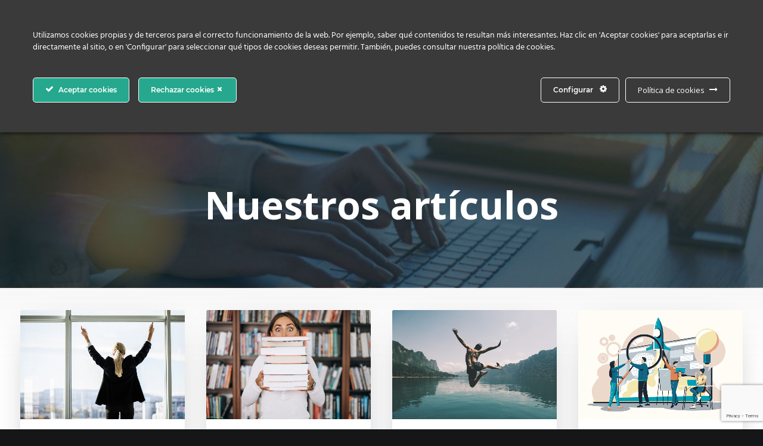

--- FILE ---
content_type: text/html; charset=UTF-8
request_url: https://www.grupohasten.com/tag/lider/
body_size: 17134
content:
<!DOCTYPE html>
<html class="no-touch" lang="es" xmlns="http://www.w3.org/1999/xhtml">
<head><style>img.lazy{min-height:1px}</style><link href="https://www.grupohasten.com/wp-content/plugins/w3-total-cache/pub/js/lazyload.min.js" as="script">
<meta http-equiv="Content-Type" content="text/html; charset=UTF-8">
<meta name="viewport" content="width=device-width, initial-scale=1">
<link rel="profile" href="http://gmpg.org/xfn/11">
<link rel="pingback" href="https://www.grupohasten.com/xmlrpc.php">
		    <!-- PVC Template -->
    <script type="text/template" id="pvc-stats-view-template">
    <i class="pvc-stats-icon medium" aria-hidden="true"><svg aria-hidden="true" focusable="false" data-prefix="far" data-icon="chart-bar" role="img" xmlns="http://www.w3.org/2000/svg" viewBox="0 0 512 512" class="svg-inline--fa fa-chart-bar fa-w-16 fa-2x"><path fill="currentColor" d="M396.8 352h22.4c6.4 0 12.8-6.4 12.8-12.8V108.8c0-6.4-6.4-12.8-12.8-12.8h-22.4c-6.4 0-12.8 6.4-12.8 12.8v230.4c0 6.4 6.4 12.8 12.8 12.8zm-192 0h22.4c6.4 0 12.8-6.4 12.8-12.8V140.8c0-6.4-6.4-12.8-12.8-12.8h-22.4c-6.4 0-12.8 6.4-12.8 12.8v198.4c0 6.4 6.4 12.8 12.8 12.8zm96 0h22.4c6.4 0 12.8-6.4 12.8-12.8V204.8c0-6.4-6.4-12.8-12.8-12.8h-22.4c-6.4 0-12.8 6.4-12.8 12.8v134.4c0 6.4 6.4 12.8 12.8 12.8zM496 400H48V80c0-8.84-7.16-16-16-16H16C7.16 64 0 71.16 0 80v336c0 17.67 14.33 32 32 32h464c8.84 0 16-7.16 16-16v-16c0-8.84-7.16-16-16-16zm-387.2-48h22.4c6.4 0 12.8-6.4 12.8-12.8v-70.4c0-6.4-6.4-12.8-12.8-12.8h-22.4c-6.4 0-12.8 6.4-12.8 12.8v70.4c0 6.4 6.4 12.8 12.8 12.8z" class=""></path></svg></i>
	 <%= total_view %> total views	<% if ( today_view > 0 ) { %>
		<span class="views_today">,  <%= today_view %> views today</span>
	<% } %>
	</span>
	</script>
		    <meta name='robots' content='index, follow, max-image-preview:large, max-snippet:-1, max-video-preview:-1' />
	<style>img:is([sizes="auto" i], [sizes^="auto," i]) { contain-intrinsic-size: 3000px 1500px }</style>
	
	<!-- This site is optimized with the Yoast SEO plugin v25.9 - https://yoast.com/wordpress/plugins/seo/ -->
	<title>líder archivos - Grupo Hasten</title>
	<link rel="canonical" href="https://www.grupohasten.com/tag/lider/" />
	<meta property="og:locale" content="es_ES" />
	<meta property="og:type" content="article" />
	<meta property="og:title" content="líder archivos - Grupo Hasten" />
	<meta property="og:url" content="https://www.grupohasten.com/tag/lider/" />
	<meta property="og:site_name" content="Grupo Hasten" />
	<meta name="twitter:card" content="summary_large_image" />
	<script type="application/ld+json" class="yoast-schema-graph">{"@context":"https://schema.org","@graph":[{"@type":"CollectionPage","@id":"https://www.grupohasten.com/tag/lider/","url":"https://www.grupohasten.com/tag/lider/","name":"líder archivos - Grupo Hasten","isPartOf":{"@id":"https://www.grupohasten.com/#website"},"primaryImageOfPage":{"@id":"https://www.grupohasten.com/tag/lider/#primaryimage"},"image":{"@id":"https://www.grupohasten.com/tag/lider/#primaryimage"},"thumbnailUrl":"https://www.grupohasten.com/wp-content/uploads/2022/05/grupo-hasten4.jpg","breadcrumb":{"@id":"https://www.grupohasten.com/tag/lider/#breadcrumb"},"inLanguage":"es"},{"@type":"ImageObject","inLanguage":"es","@id":"https://www.grupohasten.com/tag/lider/#primaryimage","url":"https://www.grupohasten.com/wp-content/uploads/2022/05/grupo-hasten4.jpg","contentUrl":"https://www.grupohasten.com/wp-content/uploads/2022/05/grupo-hasten4.jpg","width":2560,"height":1707},{"@type":"BreadcrumbList","@id":"https://www.grupohasten.com/tag/lider/#breadcrumb","itemListElement":[{"@type":"ListItem","position":1,"name":"Portada","item":"https://www.grupohasten.com/"},{"@type":"ListItem","position":2,"name":"líder"}]},{"@type":"WebSite","@id":"https://www.grupohasten.com/#website","url":"https://www.grupohasten.com/","name":"Grupo Hasten","description":"Otro sitio realizado con WordPress","potentialAction":[{"@type":"SearchAction","target":{"@type":"EntryPoint","urlTemplate":"https://www.grupohasten.com/?s={search_term_string}"},"query-input":{"@type":"PropertyValueSpecification","valueRequired":true,"valueName":"search_term_string"}}],"inLanguage":"es"}]}</script>
	<!-- / Yoast SEO plugin. -->


<link rel='dns-prefetch' href='//www.grupohasten.com' />
<link rel='dns-prefetch' href='//fonts.googleapis.com' />
<link rel="alternate" type="application/rss+xml" title="Grupo Hasten &raquo; Feed" href="https://www.grupohasten.com/feed/" />
<link rel="alternate" type="application/rss+xml" title="Grupo Hasten &raquo; Feed de los comentarios" href="https://www.grupohasten.com/comments/feed/" />
<link rel="alternate" type="application/rss+xml" title="Grupo Hasten &raquo; Etiqueta líder del feed" href="https://www.grupohasten.com/tag/lider/feed/" />
<script type="text/javascript">
/* <![CDATA[ */
window._wpemojiSettings = {"baseUrl":"https:\/\/s.w.org\/images\/core\/emoji\/16.0.1\/72x72\/","ext":".png","svgUrl":"https:\/\/s.w.org\/images\/core\/emoji\/16.0.1\/svg\/","svgExt":".svg","source":{"concatemoji":"https:\/\/www.grupohasten.com\/wp-includes\/js\/wp-emoji-release.min.js"}};
/*! This file is auto-generated */
!function(s,n){var o,i,e;function c(e){try{var t={supportTests:e,timestamp:(new Date).valueOf()};sessionStorage.setItem(o,JSON.stringify(t))}catch(e){}}function p(e,t,n){e.clearRect(0,0,e.canvas.width,e.canvas.height),e.fillText(t,0,0);var t=new Uint32Array(e.getImageData(0,0,e.canvas.width,e.canvas.height).data),a=(e.clearRect(0,0,e.canvas.width,e.canvas.height),e.fillText(n,0,0),new Uint32Array(e.getImageData(0,0,e.canvas.width,e.canvas.height).data));return t.every(function(e,t){return e===a[t]})}function u(e,t){e.clearRect(0,0,e.canvas.width,e.canvas.height),e.fillText(t,0,0);for(var n=e.getImageData(16,16,1,1),a=0;a<n.data.length;a++)if(0!==n.data[a])return!1;return!0}function f(e,t,n,a){switch(t){case"flag":return n(e,"\ud83c\udff3\ufe0f\u200d\u26a7\ufe0f","\ud83c\udff3\ufe0f\u200b\u26a7\ufe0f")?!1:!n(e,"\ud83c\udde8\ud83c\uddf6","\ud83c\udde8\u200b\ud83c\uddf6")&&!n(e,"\ud83c\udff4\udb40\udc67\udb40\udc62\udb40\udc65\udb40\udc6e\udb40\udc67\udb40\udc7f","\ud83c\udff4\u200b\udb40\udc67\u200b\udb40\udc62\u200b\udb40\udc65\u200b\udb40\udc6e\u200b\udb40\udc67\u200b\udb40\udc7f");case"emoji":return!a(e,"\ud83e\udedf")}return!1}function g(e,t,n,a){var r="undefined"!=typeof WorkerGlobalScope&&self instanceof WorkerGlobalScope?new OffscreenCanvas(300,150):s.createElement("canvas"),o=r.getContext("2d",{willReadFrequently:!0}),i=(o.textBaseline="top",o.font="600 32px Arial",{});return e.forEach(function(e){i[e]=t(o,e,n,a)}),i}function t(e){var t=s.createElement("script");t.src=e,t.defer=!0,s.head.appendChild(t)}"undefined"!=typeof Promise&&(o="wpEmojiSettingsSupports",i=["flag","emoji"],n.supports={everything:!0,everythingExceptFlag:!0},e=new Promise(function(e){s.addEventListener("DOMContentLoaded",e,{once:!0})}),new Promise(function(t){var n=function(){try{var e=JSON.parse(sessionStorage.getItem(o));if("object"==typeof e&&"number"==typeof e.timestamp&&(new Date).valueOf()<e.timestamp+604800&&"object"==typeof e.supportTests)return e.supportTests}catch(e){}return null}();if(!n){if("undefined"!=typeof Worker&&"undefined"!=typeof OffscreenCanvas&&"undefined"!=typeof URL&&URL.createObjectURL&&"undefined"!=typeof Blob)try{var e="postMessage("+g.toString()+"("+[JSON.stringify(i),f.toString(),p.toString(),u.toString()].join(",")+"));",a=new Blob([e],{type:"text/javascript"}),r=new Worker(URL.createObjectURL(a),{name:"wpTestEmojiSupports"});return void(r.onmessage=function(e){c(n=e.data),r.terminate(),t(n)})}catch(e){}c(n=g(i,f,p,u))}t(n)}).then(function(e){for(var t in e)n.supports[t]=e[t],n.supports.everything=n.supports.everything&&n.supports[t],"flag"!==t&&(n.supports.everythingExceptFlag=n.supports.everythingExceptFlag&&n.supports[t]);n.supports.everythingExceptFlag=n.supports.everythingExceptFlag&&!n.supports.flag,n.DOMReady=!1,n.readyCallback=function(){n.DOMReady=!0}}).then(function(){return e}).then(function(){var e;n.supports.everything||(n.readyCallback(),(e=n.source||{}).concatemoji?t(e.concatemoji):e.wpemoji&&e.twemoji&&(t(e.twemoji),t(e.wpemoji)))}))}((window,document),window._wpemojiSettings);
/* ]]> */
</script>
<link rel="stylesheet" href="https://www.grupohasten.com/wp-content/cache/minify/7f97a.css" media="all" />

<style id='ct-ultimate-gdpr-cookie-popup-inline-css' type='text/css'>
.ct-ultimate-gdpr-cookie-topPanel-padding {
    padding-top: 0px!important;
}

#ct-ultimate-gdpr-cookie-change-settings {
   background-color:transparent !important;
}

#ct-ultimate-gdpr-cookie-read-more {
   background-color:transparent !important;
}
</style>
<link rel="stylesheet" href="https://www.grupohasten.com/wp-content/cache/minify/534ec.css" media="all" />



<style id='wp-emoji-styles-inline-css' type='text/css'>

	img.wp-smiley, img.emoji {
		display: inline !important;
		border: none !important;
		box-shadow: none !important;
		height: 1em !important;
		width: 1em !important;
		margin: 0 0.07em !important;
		vertical-align: -0.1em !important;
		background: none !important;
		padding: 0 !important;
	}
</style>
<link rel="stylesheet" href="https://www.grupohasten.com/wp-content/cache/minify/a5ff7.css" media="all" />

<style id='classic-theme-styles-inline-css' type='text/css'>
/*! This file is auto-generated */
.wp-block-button__link{color:#fff;background-color:#32373c;border-radius:9999px;box-shadow:none;text-decoration:none;padding:calc(.667em + 2px) calc(1.333em + 2px);font-size:1.125em}.wp-block-file__button{background:#32373c;color:#fff;text-decoration:none}
</style>
<style id='global-styles-inline-css' type='text/css'>
:root{--wp--preset--aspect-ratio--square: 1;--wp--preset--aspect-ratio--4-3: 4/3;--wp--preset--aspect-ratio--3-4: 3/4;--wp--preset--aspect-ratio--3-2: 3/2;--wp--preset--aspect-ratio--2-3: 2/3;--wp--preset--aspect-ratio--16-9: 16/9;--wp--preset--aspect-ratio--9-16: 9/16;--wp--preset--color--black: #000000;--wp--preset--color--cyan-bluish-gray: #abb8c3;--wp--preset--color--white: #ffffff;--wp--preset--color--pale-pink: #f78da7;--wp--preset--color--vivid-red: #cf2e2e;--wp--preset--color--luminous-vivid-orange: #ff6900;--wp--preset--color--luminous-vivid-amber: #fcb900;--wp--preset--color--light-green-cyan: #7bdcb5;--wp--preset--color--vivid-green-cyan: #00d084;--wp--preset--color--pale-cyan-blue: #8ed1fc;--wp--preset--color--vivid-cyan-blue: #0693e3;--wp--preset--color--vivid-purple: #9b51e0;--wp--preset--gradient--vivid-cyan-blue-to-vivid-purple: linear-gradient(135deg,rgba(6,147,227,1) 0%,rgb(155,81,224) 100%);--wp--preset--gradient--light-green-cyan-to-vivid-green-cyan: linear-gradient(135deg,rgb(122,220,180) 0%,rgb(0,208,130) 100%);--wp--preset--gradient--luminous-vivid-amber-to-luminous-vivid-orange: linear-gradient(135deg,rgba(252,185,0,1) 0%,rgba(255,105,0,1) 100%);--wp--preset--gradient--luminous-vivid-orange-to-vivid-red: linear-gradient(135deg,rgba(255,105,0,1) 0%,rgb(207,46,46) 100%);--wp--preset--gradient--very-light-gray-to-cyan-bluish-gray: linear-gradient(135deg,rgb(238,238,238) 0%,rgb(169,184,195) 100%);--wp--preset--gradient--cool-to-warm-spectrum: linear-gradient(135deg,rgb(74,234,220) 0%,rgb(151,120,209) 20%,rgb(207,42,186) 40%,rgb(238,44,130) 60%,rgb(251,105,98) 80%,rgb(254,248,76) 100%);--wp--preset--gradient--blush-light-purple: linear-gradient(135deg,rgb(255,206,236) 0%,rgb(152,150,240) 100%);--wp--preset--gradient--blush-bordeaux: linear-gradient(135deg,rgb(254,205,165) 0%,rgb(254,45,45) 50%,rgb(107,0,62) 100%);--wp--preset--gradient--luminous-dusk: linear-gradient(135deg,rgb(255,203,112) 0%,rgb(199,81,192) 50%,rgb(65,88,208) 100%);--wp--preset--gradient--pale-ocean: linear-gradient(135deg,rgb(255,245,203) 0%,rgb(182,227,212) 50%,rgb(51,167,181) 100%);--wp--preset--gradient--electric-grass: linear-gradient(135deg,rgb(202,248,128) 0%,rgb(113,206,126) 100%);--wp--preset--gradient--midnight: linear-gradient(135deg,rgb(2,3,129) 0%,rgb(40,116,252) 100%);--wp--preset--font-size--small: 13px;--wp--preset--font-size--medium: 20px;--wp--preset--font-size--large: 36px;--wp--preset--font-size--x-large: 42px;--wp--preset--spacing--20: 0.44rem;--wp--preset--spacing--30: 0.67rem;--wp--preset--spacing--40: 1rem;--wp--preset--spacing--50: 1.5rem;--wp--preset--spacing--60: 2.25rem;--wp--preset--spacing--70: 3.38rem;--wp--preset--spacing--80: 5.06rem;--wp--preset--shadow--natural: 6px 6px 9px rgba(0, 0, 0, 0.2);--wp--preset--shadow--deep: 12px 12px 50px rgba(0, 0, 0, 0.4);--wp--preset--shadow--sharp: 6px 6px 0px rgba(0, 0, 0, 0.2);--wp--preset--shadow--outlined: 6px 6px 0px -3px rgba(255, 255, 255, 1), 6px 6px rgba(0, 0, 0, 1);--wp--preset--shadow--crisp: 6px 6px 0px rgba(0, 0, 0, 1);}:where(.is-layout-flex){gap: 0.5em;}:where(.is-layout-grid){gap: 0.5em;}body .is-layout-flex{display: flex;}.is-layout-flex{flex-wrap: wrap;align-items: center;}.is-layout-flex > :is(*, div){margin: 0;}body .is-layout-grid{display: grid;}.is-layout-grid > :is(*, div){margin: 0;}:where(.wp-block-columns.is-layout-flex){gap: 2em;}:where(.wp-block-columns.is-layout-grid){gap: 2em;}:where(.wp-block-post-template.is-layout-flex){gap: 1.25em;}:where(.wp-block-post-template.is-layout-grid){gap: 1.25em;}.has-black-color{color: var(--wp--preset--color--black) !important;}.has-cyan-bluish-gray-color{color: var(--wp--preset--color--cyan-bluish-gray) !important;}.has-white-color{color: var(--wp--preset--color--white) !important;}.has-pale-pink-color{color: var(--wp--preset--color--pale-pink) !important;}.has-vivid-red-color{color: var(--wp--preset--color--vivid-red) !important;}.has-luminous-vivid-orange-color{color: var(--wp--preset--color--luminous-vivid-orange) !important;}.has-luminous-vivid-amber-color{color: var(--wp--preset--color--luminous-vivid-amber) !important;}.has-light-green-cyan-color{color: var(--wp--preset--color--light-green-cyan) !important;}.has-vivid-green-cyan-color{color: var(--wp--preset--color--vivid-green-cyan) !important;}.has-pale-cyan-blue-color{color: var(--wp--preset--color--pale-cyan-blue) !important;}.has-vivid-cyan-blue-color{color: var(--wp--preset--color--vivid-cyan-blue) !important;}.has-vivid-purple-color{color: var(--wp--preset--color--vivid-purple) !important;}.has-black-background-color{background-color: var(--wp--preset--color--black) !important;}.has-cyan-bluish-gray-background-color{background-color: var(--wp--preset--color--cyan-bluish-gray) !important;}.has-white-background-color{background-color: var(--wp--preset--color--white) !important;}.has-pale-pink-background-color{background-color: var(--wp--preset--color--pale-pink) !important;}.has-vivid-red-background-color{background-color: var(--wp--preset--color--vivid-red) !important;}.has-luminous-vivid-orange-background-color{background-color: var(--wp--preset--color--luminous-vivid-orange) !important;}.has-luminous-vivid-amber-background-color{background-color: var(--wp--preset--color--luminous-vivid-amber) !important;}.has-light-green-cyan-background-color{background-color: var(--wp--preset--color--light-green-cyan) !important;}.has-vivid-green-cyan-background-color{background-color: var(--wp--preset--color--vivid-green-cyan) !important;}.has-pale-cyan-blue-background-color{background-color: var(--wp--preset--color--pale-cyan-blue) !important;}.has-vivid-cyan-blue-background-color{background-color: var(--wp--preset--color--vivid-cyan-blue) !important;}.has-vivid-purple-background-color{background-color: var(--wp--preset--color--vivid-purple) !important;}.has-black-border-color{border-color: var(--wp--preset--color--black) !important;}.has-cyan-bluish-gray-border-color{border-color: var(--wp--preset--color--cyan-bluish-gray) !important;}.has-white-border-color{border-color: var(--wp--preset--color--white) !important;}.has-pale-pink-border-color{border-color: var(--wp--preset--color--pale-pink) !important;}.has-vivid-red-border-color{border-color: var(--wp--preset--color--vivid-red) !important;}.has-luminous-vivid-orange-border-color{border-color: var(--wp--preset--color--luminous-vivid-orange) !important;}.has-luminous-vivid-amber-border-color{border-color: var(--wp--preset--color--luminous-vivid-amber) !important;}.has-light-green-cyan-border-color{border-color: var(--wp--preset--color--light-green-cyan) !important;}.has-vivid-green-cyan-border-color{border-color: var(--wp--preset--color--vivid-green-cyan) !important;}.has-pale-cyan-blue-border-color{border-color: var(--wp--preset--color--pale-cyan-blue) !important;}.has-vivid-cyan-blue-border-color{border-color: var(--wp--preset--color--vivid-cyan-blue) !important;}.has-vivid-purple-border-color{border-color: var(--wp--preset--color--vivid-purple) !important;}.has-vivid-cyan-blue-to-vivid-purple-gradient-background{background: var(--wp--preset--gradient--vivid-cyan-blue-to-vivid-purple) !important;}.has-light-green-cyan-to-vivid-green-cyan-gradient-background{background: var(--wp--preset--gradient--light-green-cyan-to-vivid-green-cyan) !important;}.has-luminous-vivid-amber-to-luminous-vivid-orange-gradient-background{background: var(--wp--preset--gradient--luminous-vivid-amber-to-luminous-vivid-orange) !important;}.has-luminous-vivid-orange-to-vivid-red-gradient-background{background: var(--wp--preset--gradient--luminous-vivid-orange-to-vivid-red) !important;}.has-very-light-gray-to-cyan-bluish-gray-gradient-background{background: var(--wp--preset--gradient--very-light-gray-to-cyan-bluish-gray) !important;}.has-cool-to-warm-spectrum-gradient-background{background: var(--wp--preset--gradient--cool-to-warm-spectrum) !important;}.has-blush-light-purple-gradient-background{background: var(--wp--preset--gradient--blush-light-purple) !important;}.has-blush-bordeaux-gradient-background{background: var(--wp--preset--gradient--blush-bordeaux) !important;}.has-luminous-dusk-gradient-background{background: var(--wp--preset--gradient--luminous-dusk) !important;}.has-pale-ocean-gradient-background{background: var(--wp--preset--gradient--pale-ocean) !important;}.has-electric-grass-gradient-background{background: var(--wp--preset--gradient--electric-grass) !important;}.has-midnight-gradient-background{background: var(--wp--preset--gradient--midnight) !important;}.has-small-font-size{font-size: var(--wp--preset--font-size--small) !important;}.has-medium-font-size{font-size: var(--wp--preset--font-size--medium) !important;}.has-large-font-size{font-size: var(--wp--preset--font-size--large) !important;}.has-x-large-font-size{font-size: var(--wp--preset--font-size--x-large) !important;}
:where(.wp-block-post-template.is-layout-flex){gap: 1.25em;}:where(.wp-block-post-template.is-layout-grid){gap: 1.25em;}
:where(.wp-block-columns.is-layout-flex){gap: 2em;}:where(.wp-block-columns.is-layout-grid){gap: 2em;}
:root :where(.wp-block-pullquote){font-size: 1.5em;line-height: 1.6;}
</style>
<link rel="stylesheet" href="https://www.grupohasten.com/wp-content/cache/minify/b9451.css" media="all" />




<link rel='stylesheet' id='uncodefont-google-css' href='//fonts.googleapis.com/css?family=Poppins%3A300%2Cregular%2C500%2C600%2C700%7CPlayfair+Display%3Aregular%2Citalic%2C700%2C700italic%2C900%2C900italic%7CRoboto%3A100%2C100italic%2C300%2C300italic%2Cregular%2Citalic%2C500%2C500italic%2C700%2C700italic%2C900%2C900italic%7CQuicksand%3A300%2Cregular%2C500%2C700%7CRoboto+Condensed%3A300%2C300italic%2Cregular%2Citalic%2C700%2C700italic%7COpen+Sans%3A300%2C300italic%2Cregular%2Citalic%2C600%2C600italic%2C700%2C700italic%2C800%2C800italic%7COpen+Sans+Condensed%3A300%2C300italic%2C700&#038;subset=devanagari%2Clatin-ext%2Clatin%2Ccyrillic%2Cvietnamese%2Cgreek%2Ccyrillic-ext%2Cgreek-ext' type='text/css' media='all' />
<link rel="stylesheet" href="https://www.grupohasten.com/wp-content/cache/minify/6b457.css" media="all" />


<style id='uncode-style-inline-css' type='text/css'>

@media (min-width: 960px) { .limit-width { max-width: 1200px; margin: auto;}}
#changer-back-color { transition: background-color 1000ms cubic-bezier(0.25, 1, 0.5, 1) !important; } #changer-back-color > div { transition: opacity 1000ms cubic-bezier(0.25, 1, 0.5, 1) !important; } body.bg-changer-init.disable-hover .main-wrapper .style-light,  body.bg-changer-init.disable-hover .main-wrapper .style-light h1,  body.bg-changer-init.disable-hover .main-wrapper .style-light h2, body.bg-changer-init.disable-hover .main-wrapper .style-light h3, body.bg-changer-init.disable-hover .main-wrapper .style-light h4, body.bg-changer-init.disable-hover .main-wrapper .style-light h5, body.bg-changer-init.disable-hover .main-wrapper .style-light h6, body.bg-changer-init.disable-hover .main-wrapper .style-light a, body.bg-changer-init.disable-hover .main-wrapper .style-dark, body.bg-changer-init.disable-hover .main-wrapper .style-dark h1, body.bg-changer-init.disable-hover .main-wrapper .style-dark h2, body.bg-changer-init.disable-hover .main-wrapper .style-dark h3, body.bg-changer-init.disable-hover .main-wrapper .style-dark h4, body.bg-changer-init.disable-hover .main-wrapper .style-dark h5, body.bg-changer-init.disable-hover .main-wrapper .style-dark h6, body.bg-changer-init.disable-hover .main-wrapper .style-dark a { transition: color 1000ms cubic-bezier(0.25, 1, 0.5, 1) !important; }
</style>
<link rel="stylesheet" href="https://www.grupohasten.com/wp-content/cache/minify/3001c.css" media="all" />


<style id='uncode-custom-style-inline-css' type='text/css'>
.widget-title{font-size:20px!important;font-family:'Open Sans Condensed'!important;font-weight:bold!important;}.single-post .post-content a {color:#e63727}.single-post .post-content a:hover {text-decoration:underline;}@media (min-width:960px) {#menu-item-88176 {padding-right:10px;background-position-x:right;background-position-y:center;background-repeat:no-repeat;background-image:url(/wp-content/uploads/2020/12/circulo-rojo-3.png);}}.t-entry-date{font-family:'Open Sans';font-weight:100!important;}.has-formfooter input {border-radius:4px;background-color:#ffffff;color:#000;}.has-formfooter textarea {border-radius:4px;background-color:#ffffff;color:#000;}.has-formfooter ::placeholder {color:#000;opacity:1}.has-formfooter -ms-input-placeholder {color:#000}.has-formfooter ::-ms-input-placeholder {color:#000}.has-formfooter ::-webkit-input-placeholder {font-style:italic;}.has-formfooter :-moz-placeholder { font-style:italic;}.has-formfooter ::-moz-placeholder { font-style:italic;}.has-formfooter :-ms-input-placeholder { font-style:italic; }.has-jobpost2ndheading {max-width:588px;margin:auto;}.col-widgets-sidebar{padding-right:25px !important;padding-left:25px !important;}.main-container .row-container .row-parent .single-internal-gutter .uncont > * {margin-top:25px;}.main-container .row-container .quad-bottom-padding {padding-bottom:90px;}.main-container .row-container .quad-top-padding {padding-top:90px;}#ct_ultimate-gdpr-cookie-reject {padding:10px 20px!important;}.ct-ultimate-gdpr-cookie-modal-slider {list-style:none!important;}.ct-ultimate-gdpr-cookie-modal-slider-able, .ct-ultimate-gdpr-cookie-modal-slider-not-able {list-style:none!important;}.ct-ultimate-triggler-modal-sc {border-radius:5px;background-color:#3a3a3a;color:#fff!important;padding:15px;}.uncode-vc-social.icons-lead .social-icon i {font-size:48px;color:#fff!important;}
</style>
<link rel="stylesheet" href="https://www.grupohasten.com/wp-content/cache/minify/a8cf8.css" media="all" />


<script type="text/javascript" id="ct-ultimate-gdpr-cookie-block-js-extra">
/* <![CDATA[ */
var ct_ultimate_gdpr_cookie_block = {"blocked":["__utma","__utmb","__utmc","__utmt","__utmz","_ga","_gat","_gid"],"level":"2"};
var ct_ultimate_gdpr_popup_close = {"cookie_popup_button_close":""};
/* ]]> */
</script>
<script  src="https://www.grupohasten.com/wp-content/cache/minify/deebd.js"></script>




<script type="text/javascript" id="layerslider-utils-js-extra">
/* <![CDATA[ */
var LS_Meta = {"v":"6.11.2","fixGSAP":"1"};
/* ]]> */
</script>
<script  src="https://www.grupohasten.com/wp-content/cache/minify/88ed4.js"></script>





<script type="text/javascript" id="a3-pvc-backbone-js-extra">
/* <![CDATA[ */
var pvc_vars = {"rest_api_url":"https:\/\/www.grupohasten.com\/wp-json\/pvc\/v1","ajax_url":"https:\/\/www.grupohasten.com\/wp-admin\/admin-ajax.php","security":"3df1626369","ajax_load_type":"rest_api"};
/* ]]> */
</script>
<script  src="https://www.grupohasten.com/wp-content/cache/minify/2d156.js"></script>

<script type="text/javascript" id="ct-ultimate-gdpr-cookie-list-js-extra">
/* <![CDATA[ */
var ct_ultimate_gdpr_cookie_list = {"list":[{"cookie_name":"_gat_gtag_UA_80359947_1","cookie_type_label":"esenciales","first_or_third_party":"Tercera parte","can_be_blocked":"1","session_or_persistent":"Persistente","expiry_time":"1631714793","purpose":""},{"cookie_name":"__utma, __utmb, __utmc, __utmt, __utmz, _ga, _gat, _gid","cookie_type_label":"anal\u00edtica","first_or_third_party":"Tercera parte","can_be_blocked":"1","session_or_persistent":"Persistente","expiry_time":"","purpose":""},{"cookie_name":"uncodeAI.css","cookie_type_label":"esenciales","first_or_third_party":"Tercera parte","can_be_blocked":"1","session_or_persistent":"Sesi\u00f3n","expiry_time":"","purpose":""},{"cookie_name":"uncodeAI.images","cookie_type_label":"esenciales","first_or_third_party":"Tercera parte","can_be_blocked":"1","session_or_persistent":"Sesi\u00f3n","expiry_time":"","purpose":""},{"cookie_name":"uncodeAI.screen","cookie_type_label":"esenciales","first_or_third_party":"Tercera parte","can_be_blocked":"1","session_or_persistent":"Sesi\u00f3n","expiry_time":"","purpose":""},{"cookie_name":"uncode_privacy[consent_types]","cookie_type_label":"esenciales","first_or_third_party":"Tercera parte","can_be_blocked":"1","session_or_persistent":"Persistente","expiry_time":"1663250730.4435","purpose":""}]};
/* ]]> */
</script>
<script  src="https://www.grupohasten.com/wp-content/cache/minify/242cd.js"></script>



<script type="text/javascript" id="uncode-init-js-extra">
/* <![CDATA[ */
var SiteParameters = {"days":"days","hours":"hours","minutes":"minutes","seconds":"seconds","constant_scroll":"on","scroll_speed":"2","parallax_factor":"0.25","loading":"Loading\u2026","slide_name":"slide","slide_footer":"footer","ajax_url":"https:\/\/www.grupohasten.com\/wp-admin\/admin-ajax.php","nonce_adaptive_images":"dce8e8824f","nonce_srcset_async":"0a635f5462","enable_debug":"","block_mobile_videos":"","is_frontend_editor":"","main_width":["1200","px"],"mobile_parallax_allowed":"","listen_for_screen_update":"1","wireframes_plugin_active":"1","sticky_elements":"on","resize_quality":"100","register_metadata":"","bg_changer_time":"1000","update_wc_fragments":"1","optimize_shortpixel_image":"","menu_mobile_offcanvas_gap":"45","custom_cursor_selector":"[href], .trigger-overlay, .owl-next, .owl-prev, .owl-dot, input[type=\"submit\"], input[type=\"checkbox\"], button[type=\"submit\"], a[class^=\"ilightbox\"], .ilightbox-thumbnail, .ilightbox-prev, .ilightbox-next, .overlay-close, .unmodal-close, .qty-inset > span, .share-button li, .uncode-post-titles .tmb.tmb-click-area, .btn-link, .tmb-click-row .t-inside, .lg-outer button, .lg-thumb img, a[data-lbox], .uncode-close-offcanvas-overlay, .uncode-nav-next, .uncode-nav-prev, .uncode-nav-index","mobile_parallax_animation":"","lbox_enhanced":"1","native_media_player":"1","vimeoPlayerParams":"?autoplay=0","ajax_filter_key_search":"key","ajax_filter_key_unfilter":"unfilter","index_pagination_disable_scroll":"","index_pagination_scroll_to":"","uncode_wc_popup_cart_qty":"","disable_hover_hack":"","uncode_nocookie":"","menuHideOnClick":"1","smoothScroll":"off","smoothScrollDisableHover":"","smoothScrollQuery":"960","uncode_force_onepage_dots":"","uncode_smooth_scroll_safe":"","uncode_lb_add_galleries":", .gallery","uncode_lb_add_items":", .gallery .gallery-item a","uncode_prev_label":"Previous","uncode_next_label":"Siguiente","uncode_slide_label":"Slide","uncode_share_label":"Share on %","uncode_has_ligatures":"","uncode_is_accessible":"","uncode_carousel_itemSelector":"*:not(.hidden)","uncode_adaptive":"1","ai_breakpoints":"1032,1440,2064,2880","uncode_limit_width":"1200px"};
/* ]]> */
</script>
<script  src="https://www.grupohasten.com/wp-content/cache/minify/3fbfc.js"></script>

<script></script><meta name="generator" content="Powered by LayerSlider 6.11.2 - Multi-Purpose, Responsive, Parallax, Mobile-Friendly Slider Plugin for WordPress." />
<!-- LayerSlider updates and docs at: https://layerslider.kreaturamedia.com -->
<link rel="https://api.w.org/" href="https://www.grupohasten.com/wp-json/" /><link rel="alternate" title="JSON" type="application/json" href="https://www.grupohasten.com/wp-json/wp/v2/tags/283" /><link rel="EditURI" type="application/rsd+xml" title="RSD" href="https://www.grupohasten.com/xmlrpc.php?rsd" />
<style type="text/css">.recentcomments a{display:inline !important;padding:0 !important;margin:0 !important;}</style><meta name="generator" content="Powered by Slider Revolution 6.7.36 - responsive, Mobile-Friendly Slider Plugin for WordPress with comfortable drag and drop interface." />
<link rel="icon" href="https://www.grupohasten.com/wp-content/uploads/2020/12/favicon2.png" sizes="32x32" />
<link rel="icon" href="https://www.grupohasten.com/wp-content/uploads/2020/12/favicon2.png" sizes="192x192" />
<link rel="apple-touch-icon" href="https://www.grupohasten.com/wp-content/uploads/2020/12/favicon2.png" />
<meta name="msapplication-TileImage" content="https://www.grupohasten.com/wp-content/uploads/2020/12/favicon2.png" />
<script>function setREVStartSize(e){
			//window.requestAnimationFrame(function() {
				window.RSIW = window.RSIW===undefined ? window.innerWidth : window.RSIW;
				window.RSIH = window.RSIH===undefined ? window.innerHeight : window.RSIH;
				try {
					var pw = document.getElementById(e.c).parentNode.offsetWidth,
						newh;
					pw = pw===0 || isNaN(pw) || (e.l=="fullwidth" || e.layout=="fullwidth") ? window.RSIW : pw;
					e.tabw = e.tabw===undefined ? 0 : parseInt(e.tabw);
					e.thumbw = e.thumbw===undefined ? 0 : parseInt(e.thumbw);
					e.tabh = e.tabh===undefined ? 0 : parseInt(e.tabh);
					e.thumbh = e.thumbh===undefined ? 0 : parseInt(e.thumbh);
					e.tabhide = e.tabhide===undefined ? 0 : parseInt(e.tabhide);
					e.thumbhide = e.thumbhide===undefined ? 0 : parseInt(e.thumbhide);
					e.mh = e.mh===undefined || e.mh=="" || e.mh==="auto" ? 0 : parseInt(e.mh,0);
					if(e.layout==="fullscreen" || e.l==="fullscreen")
						newh = Math.max(e.mh,window.RSIH);
					else{
						e.gw = Array.isArray(e.gw) ? e.gw : [e.gw];
						for (var i in e.rl) if (e.gw[i]===undefined || e.gw[i]===0) e.gw[i] = e.gw[i-1];
						e.gh = e.el===undefined || e.el==="" || (Array.isArray(e.el) && e.el.length==0)? e.gh : e.el;
						e.gh = Array.isArray(e.gh) ? e.gh : [e.gh];
						for (var i in e.rl) if (e.gh[i]===undefined || e.gh[i]===0) e.gh[i] = e.gh[i-1];
											
						var nl = new Array(e.rl.length),
							ix = 0,
							sl;
						e.tabw = e.tabhide>=pw ? 0 : e.tabw;
						e.thumbw = e.thumbhide>=pw ? 0 : e.thumbw;
						e.tabh = e.tabhide>=pw ? 0 : e.tabh;
						e.thumbh = e.thumbhide>=pw ? 0 : e.thumbh;
						for (var i in e.rl) nl[i] = e.rl[i]<window.RSIW ? 0 : e.rl[i];
						sl = nl[0];
						for (var i in nl) if (sl>nl[i] && nl[i]>0) { sl = nl[i]; ix=i;}
						var m = pw>(e.gw[ix]+e.tabw+e.thumbw) ? 1 : (pw-(e.tabw+e.thumbw)) / (e.gw[ix]);
						newh =  (e.gh[ix] * m) + (e.tabh + e.thumbh);
					}
					var el = document.getElementById(e.c);
					if (el!==null && el) el.style.height = newh+"px";
					el = document.getElementById(e.c+"_wrapper");
					if (el!==null && el) {
						el.style.height = newh+"px";
						el.style.display = "block";
					}
				} catch(e){
					console.log("Failure at Presize of Slider:" + e)
				}
			//});
		  };</script>
		<style type="text/css" id="wp-custom-css">
			/* INICIO: AJUSTES PADDING TEXTOS LEGALES */
@media (max-width: 569px) {
    #legal-text .double-block-padding {
        padding: 0px 0px 54px 0px;
    }
}
.page-id-88399 h1,
.page-id-88429 h1,
.page-id-88442 h1,
.page-id-105092 h1
{
	padding-top:54px;
}
.cookie-img {margin-top:20px!important}
/* FIN: AJUSTES PADDING TEXTOS LEGALES */		</style>
		<noscript><style> .wpb_animate_when_almost_visible { opacity: 1; }</style></noscript></head>
<body class="archive tag tag-lider tag-283 wp-theme-uncode  style-color-wayh-bg group-blog hormenu-position-left megamenu-full-submenu hmenu hmenu-position-center header-full-width main-center-align menu-mobile-transparent menu-sticky-mobile menu-mobile-centered menu-mobile-animated menu-has-cta mobile-parallax-not-allowed ilb-no-bounce unreg qw-body-scroll-disabled no-qty-fx wpb-js-composer js-comp-ver-8.5 vc_responsive" data-border="0">

			<div id="vh_layout_help"></div><div class="body-borders" data-border="0"><div class="top-border body-border-shadow"></div><div class="right-border body-border-shadow"></div><div class="bottom-border body-border-shadow"></div><div class="left-border body-border-shadow"></div><div class="top-border style-light-bg"></div><div class="right-border style-light-bg"></div><div class="bottom-border style-light-bg"></div><div class="left-border style-light-bg"></div></div>	<div class="box-wrapper">
		<div class="box-container">
		<script type="text/javascript" id="initBox">UNCODE.initBox();</script>
		<div class="menu-wrapper menu-sticky-mobile menu-no-arrows">
													
													<header id="masthead" class="navbar menu-primary menu-dark submenu-dark menu-transparent menu-add-padding menu-change-skin style-dark-original single-h-padding menu-absolute menu-animated menu-with-logo">
														<div class="menu-container style-color-wayh-bg menu-no-borders" role="navigation">
															<div class="row-menu">
																<div class="row-menu-inner">
																	<div id="logo-container-mobile" class="col-lg-0 logo-container middle">
																		<div id="main-logo" class="navbar-header style-dark">
																			<a href="https://www.grupohasten.com/" class="navbar-brand" data-minheight="14" aria-label="Grupo Hasten"><div class="logo-image main-logo logo-skinnable" data-maxheight="60" style="height: 60px;"><img decoding="async" src="data:image/svg+xml,%3Csvg%20xmlns='http://www.w3.org/2000/svg'%20viewBox='0%200%201%201'%3E%3C/svg%3E" data-src="https://www.grupohasten.com/wp-content/uploads/2024/12/logohasten-blanco-2-1.svg" alt="Hasten-Group-logo" width="1" height="1" class="img-responsive lazy" /></div></a>
																		</div>
																		<div class="mmb-container"><div class="mobile-additional-icons"></div><div class="mobile-menu-button mobile-menu-button-dark lines-button" aria-label="Toggle menu" role="button" tabindex="0"><span class="lines"><span></span></span></div></div>
																	</div>
																	<div class="col-lg-12 main-menu-container middle">
																		<div class="menu-horizontal menu-dd-shadow-lg ">
																			<div class="menu-horizontal-inner">
																				<div class="nav navbar-nav navbar-main navbar-nav-first"><ul id="menu-hasten" class="menu-primary-inner menu-smart sm" role="menu"><li role="menuitem"  id="menu-item-101464" class="menu-item menu-item-type-custom menu-item-object-custom menu-item-home menu-item-101464 menu-item-link"><a href="https://www.grupohasten.com/">Home<i class="fa fa-angle-right fa-dropdown"></i></a></li>
<li role="menuitem"  id="menu-item-88272" class="menu-item menu-item-type-post_type menu-item-object-page menu-item-88272 menu-item-link"><a href="https://www.grupohasten.com/grupo-hasten-servicios/">Servicios<i class="fa fa-angle-right fa-dropdown"></i></a></li>
<li role="menuitem"  id="menu-item-101472" class="menu-item menu-item-type-post_type menu-item-object-page menu-item-101472 menu-item-link"><a href="https://www.grupohasten.com/grupo-hasten-unete/">Trabaja con nosotros<i class="fa fa-angle-right fa-dropdown"></i></a></li>
<li role="menuitem"  id="menu-item-88147" class="menu-item menu-item-type-post_type menu-item-object-page menu-item-88147 menu-item-link"><a href="https://www.grupohasten.com/grupo-hasten-blog/">Blog<i class="fa fa-angle-right fa-dropdown"></i></a></li>
<li role="menuitem"  id="menu-item-88397" class="menu-item menu-item-type-post_type menu-item-object-page menu-item-88397 menu-item-link"><a href="https://www.grupohasten.com/contactar/">Contacto<i class="fa fa-angle-right fa-dropdown"></i></a></li>
</ul></div><div class="nav navbar-nav navbar-cta navbar-nav-last"><ul id="menu-hasten-secondary" class="menu-cta-inner menu-smart sm" role="menu"><li role="menuitem"  id="menu-item-88176" class="menu-item menu-item-type-custom menu-item-object-custom menu-item-88176 menu-item-link"><a target="_blank" href="https://es.linkedin.com/company/hasten-group"><i class="menu-icon fa fa-linkedin-square"></i>Linkedin<i class="fa fa-angle-right fa-dropdown"></i></a></li>
</ul></div><div class="uncode-close-offcanvas-mobile lines-button close navbar-mobile-el"><span class="lines"></span></div></div>
																		</div>
																	</div>
																</div>
															</div></div>
													</header>
												</div>			<script type="text/javascript" id="fixMenuHeight">UNCODE.fixMenuHeight();</script>
						<div class="main-wrapper">
				<div class="main-container">
					<div class="page-wrapper" role="main">
						<div class="sections-container" id="sections-container">
<div id="page-header"><div class="header-wrapper header-uncode-block">
									<div data-parent="true" class="vc_row style-color-prif-bg row-container" id="row-unique-0"><div class="row-background background-element">
											<div class="background-wrapper">
												<div class="background-inner adaptive-async lazy" style="background-repeat: no-repeat;background-position: center center;background-attachment: scroll;background-size: cover;" data-bg="https://www.grupohasten.com/wp-content/uploads/2019/01/hasten-blog-uai-1032x323.jpg" data-uniqueid="101476-878866" data-guid="https://www.grupohasten.com/wp-content/uploads/2019/01/hasten-blog.jpg" data-path="2019/01/hasten-blog.jpg" data-width="1920" data-height="600" data-singlew="12" data-singleh="null" data-crop=""></div>
												
											</div>
										</div><div class="row triple-top-padding triple-bottom-padding single-h-padding limit-width row-parent row-header" data-height-ratio="50"><div class="wpb_row row-inner"><div class="wpb_column pos-middle pos-center align_center column_parent col-lg-12 half-internal-gutter"><div class="uncol style-dark font-762333"  ><div class="uncoltable"><div class="uncell" ><div class="uncont no-block-padding col-custom-width" style=" max-width:756px;" ><div class="empty-space empty-double" ><span class="empty-space-inner"></span></div>
<div class="vc_custom_heading_wrap "><div class="heading-text el-text" ><h1 class="font-410295 fontsize-709500 fontheight-179065 font-weight-700" ><span>Nuestros artículos</span></h1></div><div class="clear"></div></div></div></div></div></div></div><script id="script-row-unique-0" data-row="script-row-unique-0" type="text/javascript" class="vc_controls">UNCODE.initRow(document.getElementById("row-unique-0"));</script></div></div></div><!-- Row Backgrounds --><div class="upb_color" data-bg-override="0" data-bg-color="rgba(0,0,0,0.44)" data-fadeout="" data-fadeout-percentage="30" data-parallax-content="" data-parallax-content-sense="30" data-row-effect-mobile-disable="true" data-img-parallax-mobile-disable="true" data-rtl="false"  data-custom-vc-row=""  data-vc="8.5"  data-is_old_vc=""  data-theme-support=""   data-overlay="false" data-overlay-color="" data-overlay-pattern="" data-overlay-pattern-opacity="" data-overlay-pattern-size=""    ></div>
</div></div><script type="text/javascript">UNCODE.initHeader();</script><div class="page-body style-color-xsdn-bg">
          <div class="post-wrapper">
          	<div class="post-body"><div class="post-content un-no-sidebar-layout"><div data-parent="true" class="vc_row row-next-to-blend row-container has-dividers" id="row-unique-1"><div class="uncode-divider-wrap uncode-divider-wrap-top z_index_0" style="height: 150px;" data-height="150" data-unit="px"><svg version="1.1" class="uncode-row-divider uncode-row-divider-gradient" x="0px" y="0px" width="240px" height="24px" viewBox="0 0 240 24" enable-background="new 0 0 240 24" xml:space="preserve" preserveAspectRatio="none">
		<linearGradient id="svg-gradient-134377" gradientUnits="userSpaceOnUse" x1="119.9995" y1="0" x2="119.9995" y2="24.0005">
			<stop  offset="0" style="stop-color:#f7f7f7;stop-opacity:0"/>
			<stop  offset="1" style="stop-color:#f7f7f7"/>
		</linearGradient>
		<path fill="url(#svg-gradient-134377)" d="M240,24V0H0v24H240z"/>
		</svg></div><div class="row full-width row-parent"><div class="wpb_row row-inner"><div class="wpb_column pos-top pos-center align_left column_parent col-lg-12 single-internal-gutter"><div class="uncol style-light"  ><div class="uncoltable"><div class="uncell no-block-padding" ><div class="uncont" ><div id="index-191444" class="isotope-system isotope-general-light grid-general-light" >
			
														<div class="isotope-wrapper grid-wrapper single-gutter" >												<div class="isotope-container grid-container isotope-layout style-masonry isotope-pagination grid-pagination" data-type="masonry" data-layout="masonry" data-lg="1400" data-md="960" data-sm="480" data-vp-height="">			<div class="tmb atc-typography-inherit tmb-iso-w2 tmb-iso-h4 tmb-round img-round-xs tmb-light tmb-overlay-text-anim tmb-overlay-anim tmb-content-left tmb-image-anim tmb-shadowed tmb-shadowed-sm  grid-cat-5 tmb-id-93367 tmb-img-ratio tmb-content-under tmb-media-first" ><div class="t-inside style-color-xsdn-bg animate_when_almost_visible bottom-t-top" data-delay="200"><div class="t-entry-visual"><div class="t-entry-visual-tc"><div class="t-entry-visual-cont"><div class="dummy" style="padding-top: 66.7%;"></div><a role="button" tabindex="-1" href="https://www.grupohasten.com/el-directivo-mas-buscado-por-las-empresas-en-esta-epoca-post-pandemia/" class="pushed" target="_self" data-lb-index="0"><div class="t-entry-visual-overlay"><div class="t-entry-visual-overlay-in style-dark-bg" style="opacity: 0.5;"></div></div><div class="t-overlay-wrap"><div class="t-overlay-inner">
														<div class="t-overlay-content">
															<div class="t-overlay-text single-block-padding"><div class="t-entry t-single-line"><i class="fa fa-plus2 t-icon-size-sm t-overlay-icon"></i></div></div></div></div></div><img fetchpriority="high" decoding="async" class="adaptive-async wp-image-95181 lazy" src="data:image/svg+xml,%3Csvg%20xmlns='http://www.w3.org/2000/svg'%20viewBox='0%200%201032%20688'%3E%3C/svg%3E" data-src="https://www.grupohasten.com/wp-content/uploads/2022/05/grupo-hasten4-uai-1032x688.jpg" width="1032" height="688" alt="" data-uniqueid="95181-117680" data-guid="https://www.grupohasten.com/wp-content/uploads/2022/05/grupo-hasten4.jpg" data-path="2022/05/grupo-hasten4.jpg" data-width="2560" data-height="1707" data-singlew="2" data-singleh="1.3333333333333" data-crop="1" /></a></div>
					</div>
				</div><div class="t-entry-text">
									<div class="t-entry-text-tc single-block-padding"><div class="t-entry"><p class="t-entry-meta"><span class="t-entry-date">11 de mayo de 2022</span></p><h3 class="t-entry-title font-762333 h5 fontspace-111509 title-scale "><a href="https://www.grupohasten.com/el-directivo-mas-buscado-por-las-empresas-en-esta-epoca-post-pandemia/" target="_self">El directivo más buscado por las empresas en post-pandemia</a></h3><div class="t-entry-excerpt "></div><hr class="separator-extra" /><p class="t-entry-meta t-entry-author"><a href="https://www.grupohasten.com/author/dptocom/" class="tmb-avatar-size-md"><span class="tmb-username-wrap"><span class="tmb-username-text">por Dpto. Comunicación</span><span class="tmb-user-qualification">Hasten Group</span></span></a></p></div></div>
							</div></div></div><div class="tmb atc-typography-inherit tmb-iso-w2 tmb-iso-h4 tmb-round img-round-xs tmb-light tmb-overlay-text-anim tmb-overlay-anim tmb-content-left tmb-image-anim tmb-shadowed tmb-shadowed-sm  grid-cat-5 tmb-id-91685 tmb-img-ratio tmb-content-under tmb-media-first" ><div class="t-inside style-color-xsdn-bg animate_when_almost_visible bottom-t-top" data-delay="200"><div class="t-entry-visual"><div class="t-entry-visual-tc"><div class="t-entry-visual-cont"><div class="dummy" style="padding-top: 66.7%;"></div><a role="button" tabindex="-1" href="https://www.grupohasten.com/seleccion-hasten-de-libros-de-tecnologia-que-no-deberias-perderte-este-verano/" class="pushed" target="_self" data-lb-index="1"><div class="t-entry-visual-overlay"><div class="t-entry-visual-overlay-in style-dark-bg" style="opacity: 0.5;"></div></div><div class="t-overlay-wrap"><div class="t-overlay-inner">
														<div class="t-overlay-content">
															<div class="t-overlay-text single-block-padding"><div class="t-entry t-single-line"><i class="fa fa-plus2 t-icon-size-sm t-overlay-icon"></i></div></div></div></div></div><img decoding="async" class="adaptive-async wp-image-91686 lazy" src="data:image/svg+xml,%3Csvg%20xmlns='http://www.w3.org/2000/svg'%20viewBox='0%200%201032%20688'%3E%3C/svg%3E" data-src="https://www.grupohasten.com/wp-content/uploads/2021/08/student-woman-studying-at-the-library-scaled-uai-1032x688.jpg" width="1032" height="688" alt="" data-uniqueid="91686-354216" data-guid="https://www.grupohasten.com/wp-content/uploads/2021/08/student-woman-studying-at-the-library-scaled.jpg" data-path="2021/08/student-woman-studying-at-the-library-scaled.jpg" data-width="2560" data-height="1707" data-singlew="2" data-singleh="1.3333333333333" data-crop="1" /></a></div>
					</div>
				</div><div class="t-entry-text">
									<div class="t-entry-text-tc single-block-padding"><div class="t-entry"><p class="t-entry-meta"><span class="t-entry-date">18 de agosto de 2021</span></p><h3 class="t-entry-title font-762333 h5 fontspace-111509 title-scale "><a href="https://www.grupohasten.com/seleccion-hasten-de-libros-de-tecnologia-que-no-deberias-perderte-este-verano/" target="_self">Selección Hasten de libros de tecnología para no perderte este verano</a></h3><div class="t-entry-excerpt "></div><hr class="separator-extra" /><p class="t-entry-meta t-entry-author"><a href="https://www.grupohasten.com/author/dptocom/" class="tmb-avatar-size-md"><span class="tmb-username-wrap"><span class="tmb-username-text">por Dpto. Comunicación</span><span class="tmb-user-qualification">Hasten Group</span></span></a></p></div></div>
							</div></div></div><div class="tmb atc-typography-inherit tmb-iso-w2 tmb-iso-h4 tmb-round img-round-xs tmb-light tmb-overlay-text-anim tmb-overlay-anim tmb-content-left tmb-image-anim tmb-shadowed tmb-shadowed-sm  grid-cat-5 tmb-id-88755 tmb-img-ratio tmb-content-under tmb-media-first" ><div class="t-inside style-color-xsdn-bg animate_when_almost_visible bottom-t-top" data-delay="200"><div class="t-entry-visual"><div class="t-entry-visual-tc"><div class="t-entry-visual-cont"><div class="dummy" style="padding-top: 66.7%;"></div><a role="button" tabindex="-1" href="https://www.grupohasten.com/como-organizar-tu-trabajo-si-te-vas-de-vacaciones/" class="pushed" target="_self" data-lb-index="2"><div class="t-entry-visual-overlay"><div class="t-entry-visual-overlay-in style-dark-bg" style="opacity: 0.5;"></div></div><div class="t-overlay-wrap"><div class="t-overlay-inner">
														<div class="t-overlay-content">
															<div class="t-overlay-text single-block-padding"><div class="t-entry t-single-line"><i class="fa fa-plus2 t-icon-size-sm t-overlay-icon"></i></div></div></div></div></div><img decoding="async" class="adaptive-async wp-image-88756 lazy" src="data:image/svg+xml,%3Csvg%20xmlns='http://www.w3.org/2000/svg'%20viewBox='0%200%201032%20688'%3E%3C/svg%3E" data-src="https://www.grupohasten.com/wp-content/uploads/2021/07/man-jumping-with-joy-by-lake-scaled-uai-1032x688.jpg" width="1032" height="688" alt="" data-uniqueid="88756-183695" data-guid="https://www.grupohasten.com/wp-content/uploads/2021/07/man-jumping-with-joy-by-lake-scaled.jpg" data-path="2021/07/man-jumping-with-joy-by-lake-scaled.jpg" data-width="2560" data-height="1707" data-singlew="2" data-singleh="1.3333333333333" data-crop="1" /></a></div>
					</div>
				</div><div class="t-entry-text">
									<div class="t-entry-text-tc single-block-padding"><div class="t-entry"><p class="t-entry-meta"><span class="t-entry-date">8 de julio de 2021</span></p><h3 class="t-entry-title font-762333 h5 fontspace-111509 title-scale "><a href="https://www.grupohasten.com/como-organizar-tu-trabajo-si-te-vas-de-vacaciones/" target="_self">Cómo organizar tu trabajo si te vas de vacaciones</a></h3><div class="t-entry-excerpt "></div><hr class="separator-extra" /><p class="t-entry-meta t-entry-author"><a href="https://www.grupohasten.com/author/dptocom/" class="tmb-avatar-size-md"><span class="tmb-username-wrap"><span class="tmb-username-text">por Dpto. Comunicación</span><span class="tmb-user-qualification">Hasten Group</span></span></a></p></div></div>
							</div></div></div><div class="tmb atc-typography-inherit tmb-iso-w2 tmb-iso-h4 tmb-round img-round-xs tmb-light tmb-overlay-text-anim tmb-overlay-anim tmb-content-left tmb-image-anim tmb-shadowed tmb-shadowed-sm  grid-cat-5 tmb-id-88739 tmb-img-ratio tmb-content-under tmb-media-first" ><div class="t-inside style-color-xsdn-bg animate_when_almost_visible bottom-t-top" data-delay="200"><div class="t-entry-visual"><div class="t-entry-visual-tc"><div class="t-entry-visual-cont"><div class="dummy" style="padding-top: 66.7%;"></div><a role="button" tabindex="-1" href="https://www.grupohasten.com/innovar-o-morir-desafios-y-oportunidades-de-la-innovacion/" class="pushed" target="_self" data-lb-index="3"><div class="t-entry-visual-overlay"><div class="t-entry-visual-overlay-in style-dark-bg" style="opacity: 0.5;"></div></div><div class="t-overlay-wrap"><div class="t-overlay-inner">
														<div class="t-overlay-content">
															<div class="t-overlay-text single-block-padding"><div class="t-entry t-single-line"><i class="fa fa-plus2 t-icon-size-sm t-overlay-icon"></i></div></div></div></div></div><img decoding="async" class="adaptive-async wp-image-88740 lazy" src="data:image/svg+xml,%3Csvg%20xmlns='http://www.w3.org/2000/svg'%20viewBox='0%200%201032%20688'%3E%3C/svg%3E" data-src="https://www.grupohasten.com/wp-content/uploads/2021/03/5013256-scaled-uai-1032x688.jpg" width="1032" height="688" alt="" data-uniqueid="88740-142649" data-guid="https://www.grupohasten.com/wp-content/uploads/2021/03/5013256-scaled.jpg" data-path="2021/03/5013256-scaled.jpg" data-width="2560" data-height="1707" data-singlew="2" data-singleh="1.3333333333333" data-crop="1" /></a></div>
					</div>
				</div><div class="t-entry-text">
									<div class="t-entry-text-tc single-block-padding"><div class="t-entry"><p class="t-entry-meta"><span class="t-entry-date">11 de marzo de 2021</span></p><h3 class="t-entry-title font-762333 h5 fontspace-111509 title-scale "><a href="https://www.grupohasten.com/innovar-o-morir-desafios-y-oportunidades-de-la-innovacion/" target="_self">Innovar o morir: Desafíos y oportunidades de la innovación</a></h3><div class="t-entry-excerpt "></div><hr class="separator-extra" /><p class="t-entry-meta t-entry-author"><a href="https://www.grupohasten.com/author/dptocom/" class="tmb-avatar-size-md"><span class="tmb-username-wrap"><span class="tmb-username-text">por Dpto. Comunicación</span><span class="tmb-user-qualification">Hasten Group</span></span></a></p></div></div>
							</div></div></div><div class="tmb atc-typography-inherit tmb-iso-w2 tmb-iso-h4 tmb-round img-round-xs tmb-light tmb-overlay-text-anim tmb-overlay-anim tmb-content-left tmb-image-anim tmb-shadowed tmb-shadowed-sm  grid-cat-5 tmb-id-88735 tmb-img-ratio tmb-content-under tmb-media-first" ><div class="t-inside style-color-xsdn-bg animate_when_almost_visible bottom-t-top" data-delay="200"><div class="t-entry-visual"><div class="t-entry-visual-tc"><div class="t-entry-visual-cont"><div class="dummy" style="padding-top: 66.7%;"></div><a role="button" tabindex="-1" href="https://www.grupohasten.com/los-verdaderos-lideres-en-tiempos-de-pandemia/" class="pushed" target="_self" data-lb-index="4"><div class="t-entry-visual-overlay"><div class="t-entry-visual-overlay-in style-dark-bg" style="opacity: 0.5;"></div></div><div class="t-overlay-wrap"><div class="t-overlay-inner">
														<div class="t-overlay-content">
															<div class="t-overlay-text single-block-padding"><div class="t-entry t-single-line"><i class="fa fa-plus2 t-icon-size-sm t-overlay-icon"></i></div></div></div></div></div><img decoding="async" class="adaptive-async wp-image-88736 lazy" src="data:image/svg+xml,%3Csvg%20xmlns='http://www.w3.org/2000/svg'%20viewBox='0%200%201032%20688'%3E%3C/svg%3E" data-src="https://www.grupohasten.com/wp-content/uploads/2021/02/ambitious-business-man-climbing-stairs-success-scaled-uai-1032x688.jpg" width="1032" height="688" alt="" data-uniqueid="88736-110571" data-guid="https://www.grupohasten.com/wp-content/uploads/2021/02/ambitious-business-man-climbing-stairs-success-scaled.jpg" data-path="2021/02/ambitious-business-man-climbing-stairs-success-scaled.jpg" data-width="2560" data-height="1490" data-singlew="2" data-singleh="1.3333333333333" data-crop="1" /></a></div>
					</div>
				</div><div class="t-entry-text">
									<div class="t-entry-text-tc single-block-padding"><div class="t-entry"><p class="t-entry-meta"><span class="t-entry-date">10 de febrero de 2021</span></p><h3 class="t-entry-title font-762333 h5 fontspace-111509 title-scale "><a href="https://www.grupohasten.com/los-verdaderos-lideres-en-tiempos-de-pandemia/" target="_self">Los verdaderos líderes en tiempos de pandemia</a></h3><div class="t-entry-excerpt "></div><hr class="separator-extra" /><p class="t-entry-meta t-entry-author"><a href="https://www.grupohasten.com/author/dptocom/" class="tmb-avatar-size-md"><span class="tmb-username-wrap"><span class="tmb-username-text">por Dpto. Comunicación</span><span class="tmb-user-qualification">Hasten Group</span></span></a></p></div></div>
							</div></div></div><div class="tmb atc-typography-inherit tmb-iso-w2 tmb-iso-h4 tmb-round img-round-xs tmb-light tmb-overlay-text-anim tmb-overlay-anim tmb-content-left tmb-image-anim tmb-shadowed tmb-shadowed-sm  grid-cat-5 tmb-id-88719 tmb-img-ratio tmb-content-under tmb-media-first" ><div class="t-inside style-color-xsdn-bg animate_when_almost_visible bottom-t-top" data-delay="200"><div class="t-entry-visual"><div class="t-entry-visual-tc"><div class="t-entry-visual-cont"><div class="dummy" style="padding-top: 66.7%;"></div><a role="button" tabindex="-1" href="https://www.grupohasten.com/liderar-equipos-virtuales-y-no-morir-en-el-intento/" class="pushed" target="_self" data-lb-index="5"><div class="t-entry-visual-overlay"><div class="t-entry-visual-overlay-in style-dark-bg" style="opacity: 0.5;"></div></div><div class="t-overlay-wrap"><div class="t-overlay-inner">
														<div class="t-overlay-content">
															<div class="t-overlay-text single-block-padding"><div class="t-entry t-single-line"><i class="fa fa-plus2 t-icon-size-sm t-overlay-icon"></i></div></div></div></div></div><img decoding="async" class="adaptive-async wp-image-88720 lazy" src="data:image/svg+xml,%3Csvg%20xmlns='http://www.w3.org/2000/svg'%20viewBox='0%200%201032%20688'%3E%3C/svg%3E" data-src="https://www.grupohasten.com/wp-content/uploads/2020/10/4365309-scaled-uai-1032x688.jpg" width="1032" height="688" alt="" data-uniqueid="88720-180294" data-guid="https://www.grupohasten.com/wp-content/uploads/2020/10/4365309-scaled.jpg" data-path="2020/10/4365309-scaled.jpg" data-width="2560" data-height="1709" data-singlew="2" data-singleh="1.3333333333333" data-crop="1" /></a></div>
					</div>
				</div><div class="t-entry-text">
									<div class="t-entry-text-tc single-block-padding"><div class="t-entry"><p class="t-entry-meta"><span class="t-entry-date">14 de octubre de 2020</span></p><h3 class="t-entry-title font-762333 h5 fontspace-111509 title-scale "><a href="https://www.grupohasten.com/liderar-equipos-virtuales-y-no-morir-en-el-intento/" target="_self">Liderar equipos virtuales y no morir en el intento</a></h3><div class="t-entry-excerpt "></div><hr class="separator-extra" /><p class="t-entry-meta t-entry-author"><a href="https://www.grupohasten.com/author/dptocom/" class="tmb-avatar-size-md"><span class="tmb-username-wrap"><span class="tmb-username-text">por Dpto. Comunicación</span><span class="tmb-user-qualification">Hasten Group</span></span></a></p></div></div>
							</div></div></div>		</div>	
	

	</div>				</div>
</div></div></div></div></div><script id="script-row-unique-1" data-row="script-row-unique-1" type="text/javascript" class="vc_controls">UNCODE.initRow(document.getElementById("row-unique-1"));</script></div></div></div></div></div>
          </div>
        </div>								</div><!-- sections container -->
							</div><!-- page wrapper -->
																	</div><!-- main container -->
				</div><!-- main wrapper -->
							</div><!-- box container -->
					</div><!-- box wrapper -->
		<div class="style-light footer-scroll-top footer-scroll-higher"><a href="#" class="scroll-top" aria-label="Scroll to top"><i class="fa fa-angle-up fa-stack btn-default btn-hover-nobg"></i></a></div>
		
	
		<script>
			window.RS_MODULES = window.RS_MODULES || {};
			window.RS_MODULES.modules = window.RS_MODULES.modules || {};
			window.RS_MODULES.waiting = window.RS_MODULES.waiting || [];
			window.RS_MODULES.defered = true;
			window.RS_MODULES.moduleWaiting = window.RS_MODULES.moduleWaiting || {};
			window.RS_MODULES.type = 'compiled';
		</script>
		<script type="speculationrules">
{"prefetch":[{"source":"document","where":{"and":[{"href_matches":"\/*"},{"not":{"href_matches":["\/wp-*.php","\/wp-admin\/*","\/wp-content\/uploads\/*","\/wp-content\/*","\/wp-content\/plugins\/*","\/wp-content\/themes\/uncode\/*","\/*\\?(.+)"]}},{"not":{"selector_matches":"a[rel~=\"nofollow\"]"}},{"not":{"selector_matches":".no-prefetch, .no-prefetch a"}}]},"eagerness":"conservative"}]}
</script>
<!-- Global site tag (gtag.js) - Google Analytics -->
<script async src="https://www.googletagmanager.com/gtag/js?id=UA-80359947-1"></script>
<script>
  window.dataLayer = window.dataLayer || [];
  function gtag(){dataLayer.push(arguments);}
  gtag('js', new Date());

  gtag('config', 'UA-80359947-1');
</script><script type="text/html" id="wpb-modifications"> window.wpbCustomElement = 1; </script><style>
    #ct-ultimate-gdpr-cookie-modal-body h1,
    #ct-ultimate-gdpr-cookie-modal-body h2,
    #ct-ultimate-gdpr-cookie-modal-body h3,
    #ct-ultimate-gdpr-cookie-modal-body h4,
    #ct-ultimate-gdpr-cookie-modal-body h5,
    #ct-ultimate-gdpr-cookie-modal-body h6 {
        color: #595959;
    }
</style>

	<div
        id="ct-ultimate-gdpr-cookie-popup"
        class="ct-ultimate-gdpr-cookie-topPanel ct-ultimate-gdpr-cookie-popup-classic ct-ultimate-gdpr-cookie-popup-squared ct-ultimate-gdpr-cookie-popup-button-rounded ct-ultimate-gdpr-cookie-popup-button-large"
        style="display:none; background-color: #3a3a3a;
                color: #ffffff;
		top: 0px; width: 100%; border-radius: 0;                ">



	<div class='ct-container ct-ultimate-gdpr-cookie-popup-topPanel'>    <div id="ct-ultimate-gdpr-cookie-content" >
				Utilizamos cookies propias y de terceros para el correcto funcionamiento de la web. Por ejemplo, saber qué contenidos te resultan más interesantes. Haz clic en 'Aceptar cookies' para aceptarlas e ir directamente al sitio, o en 'Configurar' para seleccionar qué tipos de cookies deseas permitir. También, puedes consultar nuestra política de cookies.		    </div>

		    <div
            id="ct-ultimate-gdpr-cookie-accept"
			class="cookie-buttons"
            style="border-color:#ffffff;background-color:#26a88e; color:#ffffff;">
		<span class='fa fa-check ct-ultimate-gdpr-button-icon-left'></span>Aceptar cookies    </div>

		<div id="ct_ultimate-gdpr-cookie-reject"
	class="cookie-buttons"
    style="border-color:#ffffff;background-color:#26a88e; color:#ffffff;">
        <a href="javascript:void(0);" id="ct-ultimate-cookie-close-modal" class="close-modal-text" style="color: inherit !important;">
			Rechazar cookies							<i class="fa fa-times"></i>
					</a>
	</div>
    
	        <div
                id="ct-ultimate-gdpr-cookie-read-more"
				class="cookie-buttons"
                style="border-color: #ffffff; background-color: #26a88e; color: #ffffff;">Política de cookies<span class='fa fa-long-arrow-right ct-ultimate-gdpr-button-icon-right'></span></div>
	
    <div
    id="ct-ultimate-gdpr-cookie-change-settings"
	class="cookie-buttons"
    style="border-color:#ffffff;background-color:#26a88e;color:#ffffff">Configurar <span class='fa fa-cog ct-ultimate-gdpr-button-icon-right'></span></div>
	</div><!-- .ct-ultimate-gdpr-cookie-buttons.ct-clearfix -->

    <div class="ct-clearfix"></div>
	<!-- End of ct-ultimate-gdpr-cookie-popup-btn-wrapper -->	</div><!-- .ct-container.ct-ultimate-gdpr-cookie-popup-[top/bottom]Panel -->

    </div><!-- #ct-ultimate-gdpr-cookie-popup -->

  <div id="ct-ultimate-gdpr-cookie-open"
       class="ct-ultimate-gdpr-trigger-modal-squared"
       style="display:none; background-color: #000000;color: #ffffff;
       bottom: 0px; left: 0px;right: auto; top: auto;">

		                <span class="fa fa-cog" aria-hidden="true"></span>
                <span class="sr-only">Configuración de Cookie Box</span>
			    </div>
    <div id="ct-ultimate-gdpr-cookie-open"
         class="ct-ultimate-gdpr-trigger-modal-squared"
         style="display:none; background-color: #000000;color: #ffffff;
	     bottom: 0px; left: 0px;right: auto; top: auto;">
		                <span class="fa fa-cog" aria-hidden="true"></span>
                <span class="sr-only">Configuración de Cookie Box</span>
			    </div>

<div id="ct-ultimate-gdpr-cookie-modal" class="ct-ultimate-gdpr--Groups-5" style="display:none;">

    <!-- Modal content -->
    <div class="ct-ultimate-gdpr-cookie-modal-content ct-ultimate-gdpr-cookie-skin-two">
		            <div id="ct-ultimate-gdpr-cookie-modal-close"></div>
		        <div id="ct-ultimate-gdpr-cookie-modal-body"
             class="ct-ultimate-gdpr-slider-not-block">

			
			                <div style="color: #797979"> <h3 style="text-align: left">Configurar cookies</h3>
<p style="text-align: left"><strong>Decide y selecciona qué tipos de cookies deseas permitir.</strong> Puedes cambiar estos ajustes en cualquier momento. Sin embargo, esto puede hacer que algunas funciones dejen de estar disponibles. Si quieres más información, consulta nuestra <a href="https://www.grupohasten.com/politica-cookies/">Política de cookies</a>.</p>
&nbsp;
<div class="ct-ultimate-gdpr-cookie-modal-desc"></div> </div>

			            <form action="#" id="ct-ultimate-gdpr-cookie-modal-slider-form">
                <div class="ct-ultimate-gdpr-slider"></div>
                <ul class="ct-ultimate-gdpr-cookie-modal-slider">
																                        <li id="ct-ultimate-gdpr-cookie-modal-slider-item-block"
                            class="ct-ultimate-gdpr-cookie-modal-slider-item "
                            data-count="1">
                            <div>
                                <img class="ct-svg lazy"
                                     src="data:image/svg+xml,%3Csvg%20xmlns='http://www.w3.org/2000/svg'%20viewBox='0%200%201%201'%3E%3C/svg%3E" data-src="https://www.grupohasten.com/wp-content/plugins/ct-ultimate-gdpr/assets/css/images/block-all.svg"
                                     alt="Block all">
                            </div>
                            <input type="radio" id="cookie0"
                                   name="radio-group"                                    class="ct-ultimate-gdpr-cookie-modal-slider-radio"
                                   value="1"
                                   data-count="1">
                            <label for="cookie0"
                                   style="color: #595959;">
								rechazar todas                            </label>
                        </li>

					
											                        <li class="ct-ultimate-gdpr-cookie-modal-slider-item ct-ultimate-gdpr-cookie-modal-slider-item--active">
                            <div>
                                <img class="ct-svg lazy"
                                     src="data:image/svg+xml,%3Csvg%20xmlns='http://www.w3.org/2000/svg'%20viewBox='0%200%201%201'%3E%3C/svg%3E" data-src="https://www.grupohasten.com/wp-content/plugins/ct-ultimate-gdpr/assets/css/images/skin2-ess.svg"
                                     alt="Essential">
                            </div>
                            <input data-count="2" type="radio" id="cookie1"
                                   name="radio-group" checked                                   class="ct-ultimate-gdpr-cookie-modal-slider-radio"
                                   value="2">
                            <label for="cookie1"
                                   style="color: #595959;">
								esenciales                            </label>
                        </li>

					
											                        <li class="ct-ultimate-gdpr-cookie-modal-slider-item "
                            data-count="3">
                            <div>
                                <img class="ct-svg lazy"
                                     src="data:image/svg+xml,%3Csvg%20xmlns='http://www.w3.org/2000/svg'%20viewBox='0%200%201%201'%3E%3C/svg%3E" data-src="https://www.grupohasten.com/wp-content/plugins/ct-ultimate-gdpr/assets/css/images/skin2-func.svg"
                                     alt="Functionality">
                            </div>
                            <input data-count="3" type="radio" id="cookie2"
                                   name="radio-group"                                    class="ct-ultimate-gdpr-cookie-modal-slider-radio"
                                   value="3">
                            <label for="cookie2"
                                   style="color: #595959;">
								funcionalidad                            </label>
                        </li>

					
											                        <li class="ct-ultimate-gdpr-cookie-modal-slider-item "
                            data-count="4">
                            <div>
                                <img class="ct-svg lazy"
                                     src="data:image/svg+xml,%3Csvg%20xmlns='http://www.w3.org/2000/svg'%20viewBox='0%200%201%201'%3E%3C/svg%3E" data-src="https://www.grupohasten.com/wp-content/plugins/ct-ultimate-gdpr/assets/css/images/skin2-ana.svg"
                                     alt="Analytics">
                            </div>
                            <input data-count="4" type="radio" id="cookie3"
                                   name="radio-group"                                    class="ct-ultimate-gdpr-cookie-modal-slider-radio"
                                   value="4">
                            <label for="cookie3"
                                   style="color: #595959;">
								analítica                            </label>
                        </li>

					
											                        <li class="ct-ultimate-gdpr-cookie-modal-slider-item ">
                            <div>
                                <img class="ct-svg lazy"
                                     src="data:image/svg+xml,%3Csvg%20xmlns='http://www.w3.org/2000/svg'%20viewBox='0%200%201%201'%3E%3C/svg%3E" data-src="https://www.grupohasten.com/wp-content/plugins/ct-ultimate-gdpr/assets/css/images/skin2-adv.svg"
                                     alt="Advertising">
                            </div>
                            <input data-count="5" type="radio" id="cookie4"
                                   name="radio-group"                                    class="ct-ultimate-gdpr-cookie-modal-slider-radio"
                                   value="5">
                            <label for="cookie4"
                                   style="color: #595959;">
								marketing                            </label>
                        </li>
										
					
                </ul>

            </form>
			            <div class="ct-ultimate-gdpr-cookie-modal-slider-wrap">
				

                <div class="ct-ultimate-gdpr-cookie-modal-slider-inner-wrap">
                                            <div class="ct-ultimate-gdpr-cookie-modal-slider-info cookie0">
                            <div class="ct-ultimate-gdpr-cookie-modal-slider-desc">
                                <h4 style="color: #595959;">Esta web podrá</h4>
                                <ul class="ct-ultimate-gdpr-cookie-modal-slider-able"
                                    style="color: #797979;">
                                    <li>Recordar qué grupo de cookies aceptaste</li>                                </ul>
                            </div>
                            <div class="ct-ultimate-gdpr-cookie-modal-slider-desc">
                                <h4 style="color: #595959;">Esta web no podrá</h4>
                                <ul class="ct-ultimate-gdpr-cookie-modal-slider-not-able"
                                    style="color: #797979;">
                                    <li>Recordar los datos de inicio de sesión</li><li>Esencial: Recordar sus ajustes de permisos de cookies</li><li>Esencial: Permitir cookies de sesión</li><li>Esencial: Recopilar la información que introduzca en el formulario de contacto de un boletín informativo y otros formularios en todas las páginas</li><li>Esencial: Hacer un seguimiento de lo que introduzca en la cesta de la compra</li><li>Esencial: Verificar que ha iniciado sesión en su cuenta de usuario</li><li>Esencial: Recordar la versión del idioma seleccionado</li><li>Funcionalidad: Recordar todos los ajustes de redes sociales</li><li>Funcionalidad: Recordar el país y la región seleccionados</li><li>Análisis: Hacer un seguimiento de las páginas visitadas y de la interacción en las mismas</li><li>Análisis: Hacer un seguimiento de la ubicación y la región según la dirección IP</li><li>Análisis: Hacer un seguimiento del tiempo pasado en cada página</li><li>Análisis: Aumentar la calidad de los datos de las funciones estadísticas</li><li>Publicidad: Adaptar la información y la publicidad a sus intereses según, p.ej., el contenido que ha visitado antes. (Actualmente no usamos segmentación ni cookies de segmentación)</li><li>Publicidad: Recopilar información personalmente identificable como el nombre y la ubicación</li>                                </ul>
                            </div>
                            <div class="ct-clearfix"></div>
                        </div>
                                            <div class="ct-ultimate-gdpr-cookie-modal-slider-info cookie1">
                            <div class="ct-ultimate-gdpr-cookie-modal-slider-desc">
                                <h4 style="color: #595959;">Esta web podrá</h4>
                                <ul class="ct-ultimate-gdpr-cookie-modal-slider-able"
                                    style="color: #797979;">
                                    <li>Esencial: Recordar tus ajustes de permisos de cookies</li><li>Esencial: Permitir cookies de sesión</li><li>Esencial: Recopilar la información que introduzcas en los formulario de contacto</li>                                </ul>
                            </div>
                            <div class="ct-ultimate-gdpr-cookie-modal-slider-desc">
                                <h4 style="color: #595959;">Esta web no podrá</h4>
                                <ul class="ct-ultimate-gdpr-cookie-modal-slider-not-able"
                                    style="color: #797979;">
                                    <li>Funcionalidad: Recordar todos los ajustes de redes sociales</li><li>Análisis: Hacer un seguimiento de la ubicación y la región según la dirección IP</li><li>Publicidad: Recopilar información personalmente identificable como el nombre y la ubicación</li>                                </ul>
                            </div>
                            <div class="ct-clearfix"></div>
                        </div>
                                            <div class="ct-ultimate-gdpr-cookie-modal-slider-info cookie2">
                            <div class="ct-ultimate-gdpr-cookie-modal-slider-desc">
                                <h4 style="color: #595959;">Esta web podrá</h4>
                                <ul class="ct-ultimate-gdpr-cookie-modal-slider-able"
                                    style="color: #797979;">
                                    <li>Esencial: Recordar sus ajustes de permisos de cookies</li><li>Esencial: Permitir cookies de sesión</li><li>Esencial: Recopilar la información que introduzca en el formulario de contacto</li><li>Funcionalidad: Recordar todos los ajustes de redes sociales</li>                                </ul>
                            </div>
                            <div class="ct-ultimate-gdpr-cookie-modal-slider-desc">
                                <h4 style="color: #595959;">Esta web no podrá</h4>
                                <ul class="ct-ultimate-gdpr-cookie-modal-slider-not-able"
                                    style="color: #797979;">
                                    <li>Análisis: Hacer un seguimiento de la ubicación y la región según la dirección IP</li><li>Publicidad: Recopilar información personalmente identificable como el nombre y la ubicación</li>                                </ul>
                            </div>
                            <div class="ct-clearfix"></div>
                        </div>
                                            <div class="ct-ultimate-gdpr-cookie-modal-slider-info cookie3">
                            <div class="ct-ultimate-gdpr-cookie-modal-slider-desc">
                                <h4 style="color: #595959;">Esta web podrá</h4>
                                <ul class="ct-ultimate-gdpr-cookie-modal-slider-able"
                                    style="color: #797979;">
                                    <li>Esencial: Recordar tus ajustes de permisos de cookies</li><li>Esencial: Permitir cookies de sesión</li><li>Esencial: Recopilar la información que introduzcas en los formulario de contacto</li><li>Funcionalidad: Recordar todos los ajustes de redes sociales</li><li>Análisis: Hacer un seguimiento de la ubicación y la región según la dirección IP</li>                                </ul>
                            </div>
                            <div class="ct-ultimate-gdpr-cookie-modal-slider-desc">
                                <h4 style="color: #595959;">Esta web no podrá</h4>
                                <ul class="ct-ultimate-gdpr-cookie-modal-slider-not-able"
                                    style="color: #797979;">
                                    <li>Publicidad: Recopilar información personalmente identificable como el nombre y la ubicación</li>                                </ul>
                            </div>
                            <div class="ct-clearfix"></div>
                        </div>
                                            <div class="ct-ultimate-gdpr-cookie-modal-slider-info cookie4">
                            <div class="ct-ultimate-gdpr-cookie-modal-slider-desc">
                                <h4 style="color: #595959;">Esta web podrá</h4>
                                <ul class="ct-ultimate-gdpr-cookie-modal-slider-able"
                                    style="color: #797979;">
                                    <li>Esencial: Recordar tus ajustes de permisos de cookies</li><li>Esencial: Permitir cookies de sesión</li><li>Esencial: Recopilar la información que introduzcas en los formulario de contacto</li><li>Funcionalidad: Recordar los ajustes de redes sociales</li><li>Análisis: Hacer un seguimiento de la ubicación y la región según la dirección IP</li><li>Publicidad: Recopilar información personalmente identificable como el nombre y la ubicación</li>                                </ul>
                            </div>
                            <div class="ct-ultimate-gdpr-cookie-modal-slider-desc">
                                <h4 style="color: #595959;">Esta web no podrá</h4>
                                <ul class="ct-ultimate-gdpr-cookie-modal-slider-not-able"
                                    style="color: #797979;">
                                                                    </ul>
                            </div>
                            <div class="ct-clearfix"></div>
                        </div>
                                    </div>

                            </div>
            <div class="ct-ultimate-gdpr-cookie-modal-btn save">
                <a href="#">Guardar y cerrar</a>
            </div>
        </div>
    </div>
</div>
<link rel="stylesheet" href="https://www.grupohasten.com/wp-content/cache/minify/9cd4b.css" media="all" />


<style id='rs-plugin-settings-inline-css' type='text/css'>
#rs-demo-id {}
</style>
<script type="text/javascript" id="ct-ultimate-gdpr-cookie-popup-js-extra">
/* <![CDATA[ */
var ct_ultimate_gdpr_cookie = {"url":"https:\/\/www.grupohasten.com\/","ajaxurl":"https:\/\/www.grupohasten.com\/wp-admin\/admin-ajax.php","readurl":"https:\/\/www.grupohasten.com\/politica-cookies\/","readurl_new_tab":"on","consent":"","reload":"1","consent_expire_time":"1784828631","consent_time":"1769276631","consent_default_level":"2","consent_accept_level":"5","age_enabled":"5","display_cookie_always":null,"cookie_reset_consent":null,"use_ajax_cookie_popup":""};
/* ]]> */
</script>



<script  src="https://www.grupohasten.com/wp-content/cache/minify/53a1b.js"></script>

<script type="text/javascript" id="wp-i18n-js-after">
/* <![CDATA[ */
wp.i18n.setLocaleData( { 'text direction\u0004ltr': [ 'ltr' ] } );
/* ]]> */
</script>
<script  src="https://www.grupohasten.com/wp-content/cache/minify/1f540.js"></script>

<script type="text/javascript" id="contact-form-7-js-translations">
/* <![CDATA[ */
( function( domain, translations ) {
	var localeData = translations.locale_data[ domain ] || translations.locale_data.messages;
	localeData[""].domain = domain;
	wp.i18n.setLocaleData( localeData, domain );
} )( "contact-form-7", {"translation-revision-date":"2025-08-05 09:20:42+0000","generator":"GlotPress\/4.0.1","domain":"messages","locale_data":{"messages":{"":{"domain":"messages","plural-forms":"nplurals=2; plural=n != 1;","lang":"es"},"This contact form is placed in the wrong place.":["Este formulario de contacto est\u00e1 situado en el lugar incorrecto."],"Error:":["Error:"]}},"comment":{"reference":"includes\/js\/index.js"}} );
/* ]]> */
</script>
<script type="text/javascript" id="contact-form-7-js-before">
/* <![CDATA[ */
var wpcf7 = {
    "api": {
        "root": "https:\/\/www.grupohasten.com\/wp-json\/",
        "namespace": "contact-form-7\/v1"
    },
    "cached": 1
};
/* ]]> */
</script>


<script  defer src="https://www.grupohasten.com/wp-content/cache/minify/8bf91.js"></script>


<script  src="https://www.grupohasten.com/wp-content/cache/minify/5c41a.js"></script>

<script type="text/javascript" src="https://www.google.com/recaptcha/api.js?render=6Ld-E5QqAAAAAI6GnLsUYtTnsnx8ANhj_ykf6-QL" id="google-recaptcha-js"></script>
<script  src="https://www.grupohasten.com/wp-content/cache/minify/e6deb.js"></script>

<script type="text/javascript" id="wpcf7-recaptcha-js-before">
/* <![CDATA[ */
var wpcf7_recaptcha = {
    "sitekey": "6Ld-E5QqAAAAAI6GnLsUYtTnsnx8ANhj_ykf6-QL",
    "actions": {
        "homepage": "homepage",
        "contactform": "contactform"
    }
};
/* ]]> */
</script>



<script  src="https://www.grupohasten.com/wp-content/cache/minify/e5d92.js"></script>

<script></script><script>window.w3tc_lazyload=1,window.lazyLoadOptions={elements_selector:".lazy",callback_loaded:function(t){var e;try{e=new CustomEvent("w3tc_lazyload_loaded",{detail:{e:t}})}catch(a){(e=document.createEvent("CustomEvent")).initCustomEvent("w3tc_lazyload_loaded",!1,!1,{e:t})}window.dispatchEvent(e)}}</script><script  async src="https://www.grupohasten.com/wp-content/cache/minify/1615d.js"></script>
</body>
</html>

<!--
Performance optimized by W3 Total Cache. Learn more: https://www.boldgrid.com/w3-total-cache/

Almacenamiento en caché de páginas con Disk 
Carga diferida
Minified using Disk
Caché de base de datos 7/150 consultas en 0.184 segundos usando Disk

Served from: grupohasten.com @ 2026-01-24 18:43:51 by W3 Total Cache
-->

--- FILE ---
content_type: text/html; charset=utf-8
request_url: https://www.google.com/recaptcha/api2/anchor?ar=1&k=6Ld-E5QqAAAAAI6GnLsUYtTnsnx8ANhj_ykf6-QL&co=aHR0cHM6Ly93d3cuZ3J1cG9oYXN0ZW4uY29tOjQ0Mw..&hl=en&v=N67nZn4AqZkNcbeMu4prBgzg&size=invisible&anchor-ms=20000&execute-ms=30000&cb=leviv75vpsl
body_size: 49899
content:
<!DOCTYPE HTML><html dir="ltr" lang="en"><head><meta http-equiv="Content-Type" content="text/html; charset=UTF-8">
<meta http-equiv="X-UA-Compatible" content="IE=edge">
<title>reCAPTCHA</title>
<style type="text/css">
/* cyrillic-ext */
@font-face {
  font-family: 'Roboto';
  font-style: normal;
  font-weight: 400;
  font-stretch: 100%;
  src: url(//fonts.gstatic.com/s/roboto/v48/KFO7CnqEu92Fr1ME7kSn66aGLdTylUAMa3GUBHMdazTgWw.woff2) format('woff2');
  unicode-range: U+0460-052F, U+1C80-1C8A, U+20B4, U+2DE0-2DFF, U+A640-A69F, U+FE2E-FE2F;
}
/* cyrillic */
@font-face {
  font-family: 'Roboto';
  font-style: normal;
  font-weight: 400;
  font-stretch: 100%;
  src: url(//fonts.gstatic.com/s/roboto/v48/KFO7CnqEu92Fr1ME7kSn66aGLdTylUAMa3iUBHMdazTgWw.woff2) format('woff2');
  unicode-range: U+0301, U+0400-045F, U+0490-0491, U+04B0-04B1, U+2116;
}
/* greek-ext */
@font-face {
  font-family: 'Roboto';
  font-style: normal;
  font-weight: 400;
  font-stretch: 100%;
  src: url(//fonts.gstatic.com/s/roboto/v48/KFO7CnqEu92Fr1ME7kSn66aGLdTylUAMa3CUBHMdazTgWw.woff2) format('woff2');
  unicode-range: U+1F00-1FFF;
}
/* greek */
@font-face {
  font-family: 'Roboto';
  font-style: normal;
  font-weight: 400;
  font-stretch: 100%;
  src: url(//fonts.gstatic.com/s/roboto/v48/KFO7CnqEu92Fr1ME7kSn66aGLdTylUAMa3-UBHMdazTgWw.woff2) format('woff2');
  unicode-range: U+0370-0377, U+037A-037F, U+0384-038A, U+038C, U+038E-03A1, U+03A3-03FF;
}
/* math */
@font-face {
  font-family: 'Roboto';
  font-style: normal;
  font-weight: 400;
  font-stretch: 100%;
  src: url(//fonts.gstatic.com/s/roboto/v48/KFO7CnqEu92Fr1ME7kSn66aGLdTylUAMawCUBHMdazTgWw.woff2) format('woff2');
  unicode-range: U+0302-0303, U+0305, U+0307-0308, U+0310, U+0312, U+0315, U+031A, U+0326-0327, U+032C, U+032F-0330, U+0332-0333, U+0338, U+033A, U+0346, U+034D, U+0391-03A1, U+03A3-03A9, U+03B1-03C9, U+03D1, U+03D5-03D6, U+03F0-03F1, U+03F4-03F5, U+2016-2017, U+2034-2038, U+203C, U+2040, U+2043, U+2047, U+2050, U+2057, U+205F, U+2070-2071, U+2074-208E, U+2090-209C, U+20D0-20DC, U+20E1, U+20E5-20EF, U+2100-2112, U+2114-2115, U+2117-2121, U+2123-214F, U+2190, U+2192, U+2194-21AE, U+21B0-21E5, U+21F1-21F2, U+21F4-2211, U+2213-2214, U+2216-22FF, U+2308-230B, U+2310, U+2319, U+231C-2321, U+2336-237A, U+237C, U+2395, U+239B-23B7, U+23D0, U+23DC-23E1, U+2474-2475, U+25AF, U+25B3, U+25B7, U+25BD, U+25C1, U+25CA, U+25CC, U+25FB, U+266D-266F, U+27C0-27FF, U+2900-2AFF, U+2B0E-2B11, U+2B30-2B4C, U+2BFE, U+3030, U+FF5B, U+FF5D, U+1D400-1D7FF, U+1EE00-1EEFF;
}
/* symbols */
@font-face {
  font-family: 'Roboto';
  font-style: normal;
  font-weight: 400;
  font-stretch: 100%;
  src: url(//fonts.gstatic.com/s/roboto/v48/KFO7CnqEu92Fr1ME7kSn66aGLdTylUAMaxKUBHMdazTgWw.woff2) format('woff2');
  unicode-range: U+0001-000C, U+000E-001F, U+007F-009F, U+20DD-20E0, U+20E2-20E4, U+2150-218F, U+2190, U+2192, U+2194-2199, U+21AF, U+21E6-21F0, U+21F3, U+2218-2219, U+2299, U+22C4-22C6, U+2300-243F, U+2440-244A, U+2460-24FF, U+25A0-27BF, U+2800-28FF, U+2921-2922, U+2981, U+29BF, U+29EB, U+2B00-2BFF, U+4DC0-4DFF, U+FFF9-FFFB, U+10140-1018E, U+10190-1019C, U+101A0, U+101D0-101FD, U+102E0-102FB, U+10E60-10E7E, U+1D2C0-1D2D3, U+1D2E0-1D37F, U+1F000-1F0FF, U+1F100-1F1AD, U+1F1E6-1F1FF, U+1F30D-1F30F, U+1F315, U+1F31C, U+1F31E, U+1F320-1F32C, U+1F336, U+1F378, U+1F37D, U+1F382, U+1F393-1F39F, U+1F3A7-1F3A8, U+1F3AC-1F3AF, U+1F3C2, U+1F3C4-1F3C6, U+1F3CA-1F3CE, U+1F3D4-1F3E0, U+1F3ED, U+1F3F1-1F3F3, U+1F3F5-1F3F7, U+1F408, U+1F415, U+1F41F, U+1F426, U+1F43F, U+1F441-1F442, U+1F444, U+1F446-1F449, U+1F44C-1F44E, U+1F453, U+1F46A, U+1F47D, U+1F4A3, U+1F4B0, U+1F4B3, U+1F4B9, U+1F4BB, U+1F4BF, U+1F4C8-1F4CB, U+1F4D6, U+1F4DA, U+1F4DF, U+1F4E3-1F4E6, U+1F4EA-1F4ED, U+1F4F7, U+1F4F9-1F4FB, U+1F4FD-1F4FE, U+1F503, U+1F507-1F50B, U+1F50D, U+1F512-1F513, U+1F53E-1F54A, U+1F54F-1F5FA, U+1F610, U+1F650-1F67F, U+1F687, U+1F68D, U+1F691, U+1F694, U+1F698, U+1F6AD, U+1F6B2, U+1F6B9-1F6BA, U+1F6BC, U+1F6C6-1F6CF, U+1F6D3-1F6D7, U+1F6E0-1F6EA, U+1F6F0-1F6F3, U+1F6F7-1F6FC, U+1F700-1F7FF, U+1F800-1F80B, U+1F810-1F847, U+1F850-1F859, U+1F860-1F887, U+1F890-1F8AD, U+1F8B0-1F8BB, U+1F8C0-1F8C1, U+1F900-1F90B, U+1F93B, U+1F946, U+1F984, U+1F996, U+1F9E9, U+1FA00-1FA6F, U+1FA70-1FA7C, U+1FA80-1FA89, U+1FA8F-1FAC6, U+1FACE-1FADC, U+1FADF-1FAE9, U+1FAF0-1FAF8, U+1FB00-1FBFF;
}
/* vietnamese */
@font-face {
  font-family: 'Roboto';
  font-style: normal;
  font-weight: 400;
  font-stretch: 100%;
  src: url(//fonts.gstatic.com/s/roboto/v48/KFO7CnqEu92Fr1ME7kSn66aGLdTylUAMa3OUBHMdazTgWw.woff2) format('woff2');
  unicode-range: U+0102-0103, U+0110-0111, U+0128-0129, U+0168-0169, U+01A0-01A1, U+01AF-01B0, U+0300-0301, U+0303-0304, U+0308-0309, U+0323, U+0329, U+1EA0-1EF9, U+20AB;
}
/* latin-ext */
@font-face {
  font-family: 'Roboto';
  font-style: normal;
  font-weight: 400;
  font-stretch: 100%;
  src: url(//fonts.gstatic.com/s/roboto/v48/KFO7CnqEu92Fr1ME7kSn66aGLdTylUAMa3KUBHMdazTgWw.woff2) format('woff2');
  unicode-range: U+0100-02BA, U+02BD-02C5, U+02C7-02CC, U+02CE-02D7, U+02DD-02FF, U+0304, U+0308, U+0329, U+1D00-1DBF, U+1E00-1E9F, U+1EF2-1EFF, U+2020, U+20A0-20AB, U+20AD-20C0, U+2113, U+2C60-2C7F, U+A720-A7FF;
}
/* latin */
@font-face {
  font-family: 'Roboto';
  font-style: normal;
  font-weight: 400;
  font-stretch: 100%;
  src: url(//fonts.gstatic.com/s/roboto/v48/KFO7CnqEu92Fr1ME7kSn66aGLdTylUAMa3yUBHMdazQ.woff2) format('woff2');
  unicode-range: U+0000-00FF, U+0131, U+0152-0153, U+02BB-02BC, U+02C6, U+02DA, U+02DC, U+0304, U+0308, U+0329, U+2000-206F, U+20AC, U+2122, U+2191, U+2193, U+2212, U+2215, U+FEFF, U+FFFD;
}
/* cyrillic-ext */
@font-face {
  font-family: 'Roboto';
  font-style: normal;
  font-weight: 500;
  font-stretch: 100%;
  src: url(//fonts.gstatic.com/s/roboto/v48/KFO7CnqEu92Fr1ME7kSn66aGLdTylUAMa3GUBHMdazTgWw.woff2) format('woff2');
  unicode-range: U+0460-052F, U+1C80-1C8A, U+20B4, U+2DE0-2DFF, U+A640-A69F, U+FE2E-FE2F;
}
/* cyrillic */
@font-face {
  font-family: 'Roboto';
  font-style: normal;
  font-weight: 500;
  font-stretch: 100%;
  src: url(//fonts.gstatic.com/s/roboto/v48/KFO7CnqEu92Fr1ME7kSn66aGLdTylUAMa3iUBHMdazTgWw.woff2) format('woff2');
  unicode-range: U+0301, U+0400-045F, U+0490-0491, U+04B0-04B1, U+2116;
}
/* greek-ext */
@font-face {
  font-family: 'Roboto';
  font-style: normal;
  font-weight: 500;
  font-stretch: 100%;
  src: url(//fonts.gstatic.com/s/roboto/v48/KFO7CnqEu92Fr1ME7kSn66aGLdTylUAMa3CUBHMdazTgWw.woff2) format('woff2');
  unicode-range: U+1F00-1FFF;
}
/* greek */
@font-face {
  font-family: 'Roboto';
  font-style: normal;
  font-weight: 500;
  font-stretch: 100%;
  src: url(//fonts.gstatic.com/s/roboto/v48/KFO7CnqEu92Fr1ME7kSn66aGLdTylUAMa3-UBHMdazTgWw.woff2) format('woff2');
  unicode-range: U+0370-0377, U+037A-037F, U+0384-038A, U+038C, U+038E-03A1, U+03A3-03FF;
}
/* math */
@font-face {
  font-family: 'Roboto';
  font-style: normal;
  font-weight: 500;
  font-stretch: 100%;
  src: url(//fonts.gstatic.com/s/roboto/v48/KFO7CnqEu92Fr1ME7kSn66aGLdTylUAMawCUBHMdazTgWw.woff2) format('woff2');
  unicode-range: U+0302-0303, U+0305, U+0307-0308, U+0310, U+0312, U+0315, U+031A, U+0326-0327, U+032C, U+032F-0330, U+0332-0333, U+0338, U+033A, U+0346, U+034D, U+0391-03A1, U+03A3-03A9, U+03B1-03C9, U+03D1, U+03D5-03D6, U+03F0-03F1, U+03F4-03F5, U+2016-2017, U+2034-2038, U+203C, U+2040, U+2043, U+2047, U+2050, U+2057, U+205F, U+2070-2071, U+2074-208E, U+2090-209C, U+20D0-20DC, U+20E1, U+20E5-20EF, U+2100-2112, U+2114-2115, U+2117-2121, U+2123-214F, U+2190, U+2192, U+2194-21AE, U+21B0-21E5, U+21F1-21F2, U+21F4-2211, U+2213-2214, U+2216-22FF, U+2308-230B, U+2310, U+2319, U+231C-2321, U+2336-237A, U+237C, U+2395, U+239B-23B7, U+23D0, U+23DC-23E1, U+2474-2475, U+25AF, U+25B3, U+25B7, U+25BD, U+25C1, U+25CA, U+25CC, U+25FB, U+266D-266F, U+27C0-27FF, U+2900-2AFF, U+2B0E-2B11, U+2B30-2B4C, U+2BFE, U+3030, U+FF5B, U+FF5D, U+1D400-1D7FF, U+1EE00-1EEFF;
}
/* symbols */
@font-face {
  font-family: 'Roboto';
  font-style: normal;
  font-weight: 500;
  font-stretch: 100%;
  src: url(//fonts.gstatic.com/s/roboto/v48/KFO7CnqEu92Fr1ME7kSn66aGLdTylUAMaxKUBHMdazTgWw.woff2) format('woff2');
  unicode-range: U+0001-000C, U+000E-001F, U+007F-009F, U+20DD-20E0, U+20E2-20E4, U+2150-218F, U+2190, U+2192, U+2194-2199, U+21AF, U+21E6-21F0, U+21F3, U+2218-2219, U+2299, U+22C4-22C6, U+2300-243F, U+2440-244A, U+2460-24FF, U+25A0-27BF, U+2800-28FF, U+2921-2922, U+2981, U+29BF, U+29EB, U+2B00-2BFF, U+4DC0-4DFF, U+FFF9-FFFB, U+10140-1018E, U+10190-1019C, U+101A0, U+101D0-101FD, U+102E0-102FB, U+10E60-10E7E, U+1D2C0-1D2D3, U+1D2E0-1D37F, U+1F000-1F0FF, U+1F100-1F1AD, U+1F1E6-1F1FF, U+1F30D-1F30F, U+1F315, U+1F31C, U+1F31E, U+1F320-1F32C, U+1F336, U+1F378, U+1F37D, U+1F382, U+1F393-1F39F, U+1F3A7-1F3A8, U+1F3AC-1F3AF, U+1F3C2, U+1F3C4-1F3C6, U+1F3CA-1F3CE, U+1F3D4-1F3E0, U+1F3ED, U+1F3F1-1F3F3, U+1F3F5-1F3F7, U+1F408, U+1F415, U+1F41F, U+1F426, U+1F43F, U+1F441-1F442, U+1F444, U+1F446-1F449, U+1F44C-1F44E, U+1F453, U+1F46A, U+1F47D, U+1F4A3, U+1F4B0, U+1F4B3, U+1F4B9, U+1F4BB, U+1F4BF, U+1F4C8-1F4CB, U+1F4D6, U+1F4DA, U+1F4DF, U+1F4E3-1F4E6, U+1F4EA-1F4ED, U+1F4F7, U+1F4F9-1F4FB, U+1F4FD-1F4FE, U+1F503, U+1F507-1F50B, U+1F50D, U+1F512-1F513, U+1F53E-1F54A, U+1F54F-1F5FA, U+1F610, U+1F650-1F67F, U+1F687, U+1F68D, U+1F691, U+1F694, U+1F698, U+1F6AD, U+1F6B2, U+1F6B9-1F6BA, U+1F6BC, U+1F6C6-1F6CF, U+1F6D3-1F6D7, U+1F6E0-1F6EA, U+1F6F0-1F6F3, U+1F6F7-1F6FC, U+1F700-1F7FF, U+1F800-1F80B, U+1F810-1F847, U+1F850-1F859, U+1F860-1F887, U+1F890-1F8AD, U+1F8B0-1F8BB, U+1F8C0-1F8C1, U+1F900-1F90B, U+1F93B, U+1F946, U+1F984, U+1F996, U+1F9E9, U+1FA00-1FA6F, U+1FA70-1FA7C, U+1FA80-1FA89, U+1FA8F-1FAC6, U+1FACE-1FADC, U+1FADF-1FAE9, U+1FAF0-1FAF8, U+1FB00-1FBFF;
}
/* vietnamese */
@font-face {
  font-family: 'Roboto';
  font-style: normal;
  font-weight: 500;
  font-stretch: 100%;
  src: url(//fonts.gstatic.com/s/roboto/v48/KFO7CnqEu92Fr1ME7kSn66aGLdTylUAMa3OUBHMdazTgWw.woff2) format('woff2');
  unicode-range: U+0102-0103, U+0110-0111, U+0128-0129, U+0168-0169, U+01A0-01A1, U+01AF-01B0, U+0300-0301, U+0303-0304, U+0308-0309, U+0323, U+0329, U+1EA0-1EF9, U+20AB;
}
/* latin-ext */
@font-face {
  font-family: 'Roboto';
  font-style: normal;
  font-weight: 500;
  font-stretch: 100%;
  src: url(//fonts.gstatic.com/s/roboto/v48/KFO7CnqEu92Fr1ME7kSn66aGLdTylUAMa3KUBHMdazTgWw.woff2) format('woff2');
  unicode-range: U+0100-02BA, U+02BD-02C5, U+02C7-02CC, U+02CE-02D7, U+02DD-02FF, U+0304, U+0308, U+0329, U+1D00-1DBF, U+1E00-1E9F, U+1EF2-1EFF, U+2020, U+20A0-20AB, U+20AD-20C0, U+2113, U+2C60-2C7F, U+A720-A7FF;
}
/* latin */
@font-face {
  font-family: 'Roboto';
  font-style: normal;
  font-weight: 500;
  font-stretch: 100%;
  src: url(//fonts.gstatic.com/s/roboto/v48/KFO7CnqEu92Fr1ME7kSn66aGLdTylUAMa3yUBHMdazQ.woff2) format('woff2');
  unicode-range: U+0000-00FF, U+0131, U+0152-0153, U+02BB-02BC, U+02C6, U+02DA, U+02DC, U+0304, U+0308, U+0329, U+2000-206F, U+20AC, U+2122, U+2191, U+2193, U+2212, U+2215, U+FEFF, U+FFFD;
}
/* cyrillic-ext */
@font-face {
  font-family: 'Roboto';
  font-style: normal;
  font-weight: 900;
  font-stretch: 100%;
  src: url(//fonts.gstatic.com/s/roboto/v48/KFO7CnqEu92Fr1ME7kSn66aGLdTylUAMa3GUBHMdazTgWw.woff2) format('woff2');
  unicode-range: U+0460-052F, U+1C80-1C8A, U+20B4, U+2DE0-2DFF, U+A640-A69F, U+FE2E-FE2F;
}
/* cyrillic */
@font-face {
  font-family: 'Roboto';
  font-style: normal;
  font-weight: 900;
  font-stretch: 100%;
  src: url(//fonts.gstatic.com/s/roboto/v48/KFO7CnqEu92Fr1ME7kSn66aGLdTylUAMa3iUBHMdazTgWw.woff2) format('woff2');
  unicode-range: U+0301, U+0400-045F, U+0490-0491, U+04B0-04B1, U+2116;
}
/* greek-ext */
@font-face {
  font-family: 'Roboto';
  font-style: normal;
  font-weight: 900;
  font-stretch: 100%;
  src: url(//fonts.gstatic.com/s/roboto/v48/KFO7CnqEu92Fr1ME7kSn66aGLdTylUAMa3CUBHMdazTgWw.woff2) format('woff2');
  unicode-range: U+1F00-1FFF;
}
/* greek */
@font-face {
  font-family: 'Roboto';
  font-style: normal;
  font-weight: 900;
  font-stretch: 100%;
  src: url(//fonts.gstatic.com/s/roboto/v48/KFO7CnqEu92Fr1ME7kSn66aGLdTylUAMa3-UBHMdazTgWw.woff2) format('woff2');
  unicode-range: U+0370-0377, U+037A-037F, U+0384-038A, U+038C, U+038E-03A1, U+03A3-03FF;
}
/* math */
@font-face {
  font-family: 'Roboto';
  font-style: normal;
  font-weight: 900;
  font-stretch: 100%;
  src: url(//fonts.gstatic.com/s/roboto/v48/KFO7CnqEu92Fr1ME7kSn66aGLdTylUAMawCUBHMdazTgWw.woff2) format('woff2');
  unicode-range: U+0302-0303, U+0305, U+0307-0308, U+0310, U+0312, U+0315, U+031A, U+0326-0327, U+032C, U+032F-0330, U+0332-0333, U+0338, U+033A, U+0346, U+034D, U+0391-03A1, U+03A3-03A9, U+03B1-03C9, U+03D1, U+03D5-03D6, U+03F0-03F1, U+03F4-03F5, U+2016-2017, U+2034-2038, U+203C, U+2040, U+2043, U+2047, U+2050, U+2057, U+205F, U+2070-2071, U+2074-208E, U+2090-209C, U+20D0-20DC, U+20E1, U+20E5-20EF, U+2100-2112, U+2114-2115, U+2117-2121, U+2123-214F, U+2190, U+2192, U+2194-21AE, U+21B0-21E5, U+21F1-21F2, U+21F4-2211, U+2213-2214, U+2216-22FF, U+2308-230B, U+2310, U+2319, U+231C-2321, U+2336-237A, U+237C, U+2395, U+239B-23B7, U+23D0, U+23DC-23E1, U+2474-2475, U+25AF, U+25B3, U+25B7, U+25BD, U+25C1, U+25CA, U+25CC, U+25FB, U+266D-266F, U+27C0-27FF, U+2900-2AFF, U+2B0E-2B11, U+2B30-2B4C, U+2BFE, U+3030, U+FF5B, U+FF5D, U+1D400-1D7FF, U+1EE00-1EEFF;
}
/* symbols */
@font-face {
  font-family: 'Roboto';
  font-style: normal;
  font-weight: 900;
  font-stretch: 100%;
  src: url(//fonts.gstatic.com/s/roboto/v48/KFO7CnqEu92Fr1ME7kSn66aGLdTylUAMaxKUBHMdazTgWw.woff2) format('woff2');
  unicode-range: U+0001-000C, U+000E-001F, U+007F-009F, U+20DD-20E0, U+20E2-20E4, U+2150-218F, U+2190, U+2192, U+2194-2199, U+21AF, U+21E6-21F0, U+21F3, U+2218-2219, U+2299, U+22C4-22C6, U+2300-243F, U+2440-244A, U+2460-24FF, U+25A0-27BF, U+2800-28FF, U+2921-2922, U+2981, U+29BF, U+29EB, U+2B00-2BFF, U+4DC0-4DFF, U+FFF9-FFFB, U+10140-1018E, U+10190-1019C, U+101A0, U+101D0-101FD, U+102E0-102FB, U+10E60-10E7E, U+1D2C0-1D2D3, U+1D2E0-1D37F, U+1F000-1F0FF, U+1F100-1F1AD, U+1F1E6-1F1FF, U+1F30D-1F30F, U+1F315, U+1F31C, U+1F31E, U+1F320-1F32C, U+1F336, U+1F378, U+1F37D, U+1F382, U+1F393-1F39F, U+1F3A7-1F3A8, U+1F3AC-1F3AF, U+1F3C2, U+1F3C4-1F3C6, U+1F3CA-1F3CE, U+1F3D4-1F3E0, U+1F3ED, U+1F3F1-1F3F3, U+1F3F5-1F3F7, U+1F408, U+1F415, U+1F41F, U+1F426, U+1F43F, U+1F441-1F442, U+1F444, U+1F446-1F449, U+1F44C-1F44E, U+1F453, U+1F46A, U+1F47D, U+1F4A3, U+1F4B0, U+1F4B3, U+1F4B9, U+1F4BB, U+1F4BF, U+1F4C8-1F4CB, U+1F4D6, U+1F4DA, U+1F4DF, U+1F4E3-1F4E6, U+1F4EA-1F4ED, U+1F4F7, U+1F4F9-1F4FB, U+1F4FD-1F4FE, U+1F503, U+1F507-1F50B, U+1F50D, U+1F512-1F513, U+1F53E-1F54A, U+1F54F-1F5FA, U+1F610, U+1F650-1F67F, U+1F687, U+1F68D, U+1F691, U+1F694, U+1F698, U+1F6AD, U+1F6B2, U+1F6B9-1F6BA, U+1F6BC, U+1F6C6-1F6CF, U+1F6D3-1F6D7, U+1F6E0-1F6EA, U+1F6F0-1F6F3, U+1F6F7-1F6FC, U+1F700-1F7FF, U+1F800-1F80B, U+1F810-1F847, U+1F850-1F859, U+1F860-1F887, U+1F890-1F8AD, U+1F8B0-1F8BB, U+1F8C0-1F8C1, U+1F900-1F90B, U+1F93B, U+1F946, U+1F984, U+1F996, U+1F9E9, U+1FA00-1FA6F, U+1FA70-1FA7C, U+1FA80-1FA89, U+1FA8F-1FAC6, U+1FACE-1FADC, U+1FADF-1FAE9, U+1FAF0-1FAF8, U+1FB00-1FBFF;
}
/* vietnamese */
@font-face {
  font-family: 'Roboto';
  font-style: normal;
  font-weight: 900;
  font-stretch: 100%;
  src: url(//fonts.gstatic.com/s/roboto/v48/KFO7CnqEu92Fr1ME7kSn66aGLdTylUAMa3OUBHMdazTgWw.woff2) format('woff2');
  unicode-range: U+0102-0103, U+0110-0111, U+0128-0129, U+0168-0169, U+01A0-01A1, U+01AF-01B0, U+0300-0301, U+0303-0304, U+0308-0309, U+0323, U+0329, U+1EA0-1EF9, U+20AB;
}
/* latin-ext */
@font-face {
  font-family: 'Roboto';
  font-style: normal;
  font-weight: 900;
  font-stretch: 100%;
  src: url(//fonts.gstatic.com/s/roboto/v48/KFO7CnqEu92Fr1ME7kSn66aGLdTylUAMa3KUBHMdazTgWw.woff2) format('woff2');
  unicode-range: U+0100-02BA, U+02BD-02C5, U+02C7-02CC, U+02CE-02D7, U+02DD-02FF, U+0304, U+0308, U+0329, U+1D00-1DBF, U+1E00-1E9F, U+1EF2-1EFF, U+2020, U+20A0-20AB, U+20AD-20C0, U+2113, U+2C60-2C7F, U+A720-A7FF;
}
/* latin */
@font-face {
  font-family: 'Roboto';
  font-style: normal;
  font-weight: 900;
  font-stretch: 100%;
  src: url(//fonts.gstatic.com/s/roboto/v48/KFO7CnqEu92Fr1ME7kSn66aGLdTylUAMa3yUBHMdazQ.woff2) format('woff2');
  unicode-range: U+0000-00FF, U+0131, U+0152-0153, U+02BB-02BC, U+02C6, U+02DA, U+02DC, U+0304, U+0308, U+0329, U+2000-206F, U+20AC, U+2122, U+2191, U+2193, U+2212, U+2215, U+FEFF, U+FFFD;
}

</style>
<link rel="stylesheet" type="text/css" href="https://www.gstatic.com/recaptcha/releases/N67nZn4AqZkNcbeMu4prBgzg/styles__ltr.css">
<script nonce="eGL4pV07L5IMA1CZrdPn0Q" type="text/javascript">window['__recaptcha_api'] = 'https://www.google.com/recaptcha/api2/';</script>
<script type="text/javascript" src="https://www.gstatic.com/recaptcha/releases/N67nZn4AqZkNcbeMu4prBgzg/recaptcha__en.js" nonce="eGL4pV07L5IMA1CZrdPn0Q">
      
    </script></head>
<body><div id="rc-anchor-alert" class="rc-anchor-alert"></div>
<input type="hidden" id="recaptcha-token" value="[base64]">
<script type="text/javascript" nonce="eGL4pV07L5IMA1CZrdPn0Q">
      recaptcha.anchor.Main.init("[\x22ainput\x22,[\x22bgdata\x22,\x22\x22,\[base64]/[base64]/MjU1Ong/[base64]/[base64]/[base64]/[base64]/[base64]/[base64]/[base64]/[base64]/[base64]/[base64]/[base64]/[base64]/[base64]/[base64]/[base64]\\u003d\x22,\[base64]\\u003d\\u003d\x22,\x22wrHDmUQ0w48UBMK5S14KH8ORw5Q0wrlffg9ACsOhw487e8KJYsKBRMOMeC3CiMOzw7F0w4HDgMOBw6HDlMOOVC7DvMKnNsOwEMK7HXPDohnDrMOsw5LCmcOrw4tewrDDpMOTw5bCvMO/UkJSCcK7wr5aw5XCj0NQZmnDk10XRMOcw6zDqMOWw6oNRMKQAsOMcMKWw53CsBhAF8Ocw5XDvGTDt8OTTgQEwr3DoTIFA8Oic3rCr8Kzw7kRwpJFwrjDlgFDw4rDv8O3w7TDglJywp/DhsOlGGh9wpfCoMKaX8KgwpBZdk5nw5EmwoTDi3sOwpnCmiNnUCLDuxPClzvDj8KsPMOswpc8XTjChRbDoh/CiBfDnUU2wplxwr5Fw5PCpD7DmgDCp8Okb0fCnGvDucKLC8KcNiZUC27DoF0uwoXCmMKAw7rCnsOAwoDDtTfCiVbDkn7DqxPDksKAecK2woomwpVnaW9LwoTClm9Ow6YyCmZIw5JhPMKLDATCkHpQwq0bXsKhJ8KOwqoBw6/[base64]/CkMK+cMOKw5cNwofDnsOwwqlvwrwhwrbDpWgTcxbDvcKaQcKrw6BpVsOdccKlfj3DjMOqLUEswpXCjMKjVsKzDmvDuQHCs8KHR8KDAsOFfcOswo4Gw4/Dn1F+w7QDSMO0w63Dr8OseAMWw5DCisOYSMKOfUo5wodiUMOQwol8DcK9LMOIwoQ7w7rCpE4lPcK7CcKkKkvDs8OoRcOYw5nCvBAfPXFaDH8oHgMNw57DiylcUsOXw4XDrMOyw5PDosOvZcO8wo/Dp8Osw4DDvQdaacO3ZDzDlcOfw5oOw7zDtMOnFMKYaT7DnRHClmZtw73Ch8K/w75VO1U0IsONO1LCqcOywoDDkmRnR8OIUCzDunNbw6/ClcKgcRDDnWBFw4LCsS/ChCRnGVHChhs9Bw81M8KUw6XDpA3Di8KeeGQYwqpXwprCp0ULDsKdNibDgDUVw5LCikkUf8OIw4HCkQd3bjvCjsKmSDktfBnCsEFqwrlbw6geYlV2w7A5LMOOc8K/NwoMEFVlw5zDosKla1LDuCgjSTTCrV5IX8KsMsKjw5Bkblp2w4AJw7vCnTLCkcKpwrB0ZV3DnMKMdnDCnQ0Ww5toHAdCFipswq7Dm8OVw4bChMKKw6rDsHHChFJGC8OkwpNjYcKPPnnChXt9wqPCnMKPwovDp8Okw6zDgBDChR/DucO7wps3wqzCk8OlTGp1bsKew47DtljDiTbCnDHDqMKdFyltJWsBRGdqw50jw619wpzCr8OqwqF4w5rDu2zCqWPDnx4MC8KMAhBpDcKkA8Kww5LDqcKuUmZqw4DDkcKjwqRzwrjDgMKMd0rDhsKeYB3DikwEwqRPV8K1U1Vqw4AMwq8Zwr7CrjnCrjBww5/Dv8Kpw4pmcMO+wr/DoMKHwoDDu1HChTZUTibCncOKTSsVwoN8wr9Sw4PDl1lQN8KNWFInTHXCncKhwq7DmXpIwr8CC2wtGTBvw7p6MB4AwqtIw6gcUw1BwrHChMKGwq/[base64]/ChcO3AMKHF8O1McOhwonCq8KIwqM6DQ8sw77DiMOQwrPDtMKYw6oxPMK1VsORw6lFwoPDn1zDpcKTw5nCoFnDr1BiaQnDtMOOw5sNw43DpnDCgsOIYsKkFcKjw4XDrMOiw4JiwqrCvSjCvcKmw7DClTPDhcOoNcK9SMOvbA/CpcKOcMOvDm1VwqV2w7rDmHbCicOZw7dWwqcIWSwuw6DDucOFwrvDkcOwwr/DocKEw6IwwqdLPcORf8OLw7LCq8KAw7vDl8KvwpoNw7zDmi5QfVwKX8O0w4osw4/Cs3rDiQXDvsOXwr3DjhDCqMOlwpdVw6LDvE/Drhs/w6FLAsKHccKDY2/Dh8KnwqU0DcKKAQcTMcKDw482wojCtWDCsMK/[base64]/[base64]/[base64]/DrRZ4w748H8KODyDCpMK2w6ZXw7fDnDQ0w6XDq39Nwp3DtzgWw5pgw79Re2vCtsO6fcO3w7ADwoXCjcKOw4LCp0DDhcKTSMKPw73DsMKCVMOewo/CqE/DqMObDAnDpnZYWMKgwrPCi8KaBx9Qw49Gw7QMG3ENXcKLwrXDqcKAwq7CmFvCjsOHw7poOzrCgMKUfMKOwqbCnyg3wo7CtcOqwpkJNMOuw4BlScKbaxnCnsK7Bl/DjhPCnAbDrXnDjMOSw4oYwqjDkFNxNQFfw7bDoEvCgQlzGkMCU8OtU8KzTVDDqMOpB0EYUz/DskHDtsOXwrsPw43Di8O/w6tYw6IVw5nDjAnDrMKYEAbCiAPDqWFUwpfCk8Kuw4tCBsKQw7TCpwI0w5vChcOVwoQBw5XDt25VKcOlfwrDr8KINMObw7QDw5QQMSTDusKuJRfCi0dnwqkWa8OYwqPCuQHCu8KowoZyw5DDqV4SwrE8wrXDnzPDhRjDgcKEw7jDow/DhsKxwqHChcOZwoJfw4HDphILf2dPwoFqeMK6fsKfEsOSwrQgY3LDuGXCqlDDqMKTIBzDs8K2wo3DtCsYw5DDrMOhNgDDh0tUXsOTQwnDlxUOM0RxE8ONGUInfEPDsWPDiw3CosKUw5/[base64]/w5lPw5ILfsO2Pg/DrcKiXcKtRSLDo19kJERMElXDtkg9H1PDiMOpVVR7w7ZcwqYsEVxqOcOawrXCoFbCssOxfQfCssKoK3MgwpVTwqZtU8K0M8O0wrcYwqXClsOQw4UNwoQVwqs5MXPDtW7CksKYIkJvw5DDsyvCisKiwropAsO3w6jCnHkTWsKUf1bCqsOESMO/w6Aow5t8w4c2w6EYJ8ODYzISwpFGw6jCmMOhTFMcw4LCkmg1RsKdw7DClcO7w5oMVinCqsKiVMOkNyPDkQzDv13CqMK0Px/[base64]/Cvh7CkDZnw6/CuWlBWMKlL2/CpzzClsKZD8OYHDbDgcOCcMKePMKFw4XDoTpzISTDsEUdw7B/w4PDi8K0WsO5OcOPNMO2w5TDrcOGwrJWw5cXw63DikDCigQ1dEdDw6Yew4TCvT9SfE86XgBOwos9KnwIF8KEwpTCi3rDjR8hCcK/w5x6w79Xwr7Cu8ODw4hMG2nDssOrKFfCjFkwwohMwqXCh8KNVcKKw4Itwo/ChEJzIcO8w7vDp33DlCvDisKYw4lvwot3J3sfwqXDpcKcw5/CslhSw6rDo8KZwocbRm9HwpvDjTbCvCtGw4/DtDjClWpAw4rDjRrCjmENwpjCjB3DgsKjdcOWBcOlwo/DjkTCmMOvIcO8bFx3wo3DoGjCh8KOwrTDpcKDeMOGw5HDoXVnEMKew4fDocK4XcONw4nCkMOLAMOTwop7w6FJWjgAVcOwG8KxwrhIwo8nwq5BTnMRB2HDhwbDnsKqwooSw4EmwqjDnVJ1CV7CjXsPMcOXF0FzXcKpJMKpwqTCmsOpw5jDgFkpVsO/wqXDg8OJbSXCiTYWwoDDk8OaM8KJPGgbw5nDvWUeXSovw5oEwrcsMsOQLsK+ODnCj8KKfnHClsOMHHDChsO6SwIIRB01IcK/[base64]/IMODwprDg8OwVWlPwrl+w7l0Ynxbw6TClTvCnRYSZMO+w5h4BVUywqPCm8KfHWfCrWsQZDpHSMK5acKPwqDDkMKzw6EHBcOuwoLDjcOBwrcSNmIFVMK3w4dNB8K0IRnDpADDtHkkKsOww4TDrQsATGYDwr/ChEcWwrbDm3QzNl4NM8O5QipZw63CoGHCkMO/VMKsw5rCg0VhwqRHVm4rFADCg8O+w51yw6HDlcOOFwRSYsKveAHDlUTDoMKRMWYBS0/[base64]/Dt8KBD8KSA0w3woTClsO5wpTDk8O4wqbDisOqwoLCmsKrwpzDiW7DpjILw6ZAwr/DomjDisK6IUcJVkotwqEsYW5vwqZuAsOzIT5zXTzDnsKZw4LDhcKuwqN7w6ZgwolgcF/Dq2PCvsKaYh1gwpsPWMOHdMKywr85asO4wqsuw4x3Ckc3w4obw7oQQ8O1EUnCmDXCrgNLw6HDiMKEwpvCncKnw5TCjwzCn2DDocKvS8K/w6LCksKsM8K/w5DClyQ/[base64]/DmVzCjWg8w5V8w7xMeFoXWsKrw5RwBHDDkh/Dszc3w60OAG/CqcO8fxLDn8OqJ3jClsK2w5BzCWcMckccXgLCuMKzw7PCiFnCk8ONbsOvwqwiwpRzecKKwotpwpDCmMKdQ8Kuw5RGwqlMYcO5E8Opw7Eic8KUOcKjwrZVwrMaRixiXmgmbMKswp7DlTPCskU/FVXDmMKCwpHDrcOAwrHDn8KXKC09wpEJB8OFKFzDgMKEw6RPw4PCpMOvK8ODwpXCtlIcwrzCjsOjwqM6BBpDw5fDqsKSaF9Df07DnMOAwr7DhxNZEcOrwqjDu8OEworCssKYH1/Ds3rDnsKFCsK2w4hhbVcOYRjDg2Y7wrfDs1pdbsK9w5bChsKNVmEVw7EWwoXCpXnDvTI+w4wkH8OlczRzw6HCiVbDlz9sOUjCmg9jecKyK8O/wr7DqlI0woUtX8Odw4DDpsKRIsKxw5TDtsKmw4lFw5M/[base64]/VsKGakEHwoNXUlI4fMOXQgjCq8KjDsO3wpAAGifDlQIrR1XDosKNw7U5ScKTUQ0Nw68ywpFVwoVAw4fCvHTClsKFIRgeaMOZesOtWcKdZUlPwofDn1pTw44/QCjCqMOkwrtkWEhyw58XwoLCjcKwDMK7Bn8SWFXCpcK3c8KnVMO7eFsvO2jCtsK9R8OvwofDoBXChW4DenTDqWMubWkow7PDuBHDsDTDqnXCisOewpXDvsKuPsOfP8OiwqRBbVdKWMK2w5PCicK0Y8OhD217bMO/[base64]/S8KtVCskw7nCscOqUsOIHF3DncOVVsOWw4jCtcO3GDIDYHsywoXDvTE4w5fCicOLwrTDhMOyO2bCj2tPeWk9w6/DmsKvNR1bwrnCmMKoUmcRTsK8Nghqw4QQwqZnDMOCw7xPwoDCjwbCtsO4H8OqDlAZFWNzJMOww7xPEsOVwrAMw4x2Q19owr/DoGIdwo/Dj3nCoMKVBcOZw4JxScOBQcKtYsKkw7XDqlc9w5TCp8OTw5Ylw4fDtsObw5bDtlXCj8O4w5kDNyvDksORfRZVAMKHw4Ubw6YoG1dbwosMwp94dRjDviBDF8K4E8Kpc8KEwo4Yw5MVwpbDjH8rc2fDqkIow69yLj1SLcKKw7PDrTEOPlfCqR/Cn8OfPMOjw5/DlsOnbCUqDzl5fwnDgXDCskTCmQA1w5VGw6JjwrdRelYoPcKfLwI+w4BZHAjCpcKiCnLCsMOIYMKNRsOhwp7CuMK6w4Eaw4hWwr8pbMOzccK6w4HDscOVwqMxGMKiw7RXwrzCiMOxD8O7wrpVw6s9S2xJOQEWwp/CicK6SsKfw7Qnw5LDu8ORNsOjw5HClTvCpw/[base64]/DrVhyYMOrFUYtHkbDvzpacGgnwrvCpMO8UH1taRfCocOfwo0LHyk4ehnCqcOTwq3CtcKxw5TCgiPDkMOvw7fCvnh5w5fDn8OFwpfCisOVXlrCgsOEw51fwqVlw4fDnMOdw7Uow7B6OVpkPsOBRzTDhhjDm8OzCMOlaMKEwo/Dl8K/CMORw4JqPcOYLUHClg09w68kesOkAcKZcXZEw78CIMOzGX7DjcOWD0/CjsO8F8O7UzHCmVMsQS/DgRvCpmIcI8O0cm91woDDtE/CvMK4wqYaw7E+woTDqsO/w65kQlDDo8OlwpbDhUHDmsKNRsOcw63DrWTDj17Dt8K0wojDuDxwDMK/HyTCpTnDt8O3w5zCnygTX3HCoFDDmsOcEcOqw4LDuyPCiHDCgllXwo3CrsO2fjHCnBcjPhjDisONC8KYV1TCvhrDnMKMAMKlEMOewo/Du0M1wpHDm8OoMnQhw5rDnFHDs29Zw7RSworDmTJ4ZlPDuy/[base64]/w5DDjCAwwpDDsTwGwoAfwpHDscOHwrDCiMKCwqfDn1hCwq3Cgh8xAQ7Cm8Ksw5kQNGEqC2XCpSfCvUpdwr50wqTDs1o/wobCiw7Duj/CpsKEZgrDlX7DhAkVcxTChMKCYWBpwqbDl3rDih/Du3hjw7vDl8KHwpzDjjpRw5MBdcOOEcOBw5fCqMOSccKXFMOBw5bDtMOiG8OkGcKXHcOKwoPDncKNwpkCwovDmy49w7t4wqUbw6d5wovDgRLCuBnDp8Oiwo/CtGQ4wpXDoMOCG29BwoDCpGLCiTLCh37CrGBRw5FSw7UEw4BxEyRNOnx9fsOYL8O1wrwiw4XCgGl2ExMhw7zCksOWKMO7XEoIwoTDlsKTw7XChsO8wpxuw4DDjcOwO8KYw4zCs8KkTjw5w4jCqDzChRvCjRLCow/Cni7ChFQnaWYGwqBfwpvDo25gwrzDt8OuwpLCtsOywoMZw60BBsOHw4FEKVlyw6AjI8KwwqF+w70OWEgGw5JbIQvCo8OWZyZNw77Dny/[base64]/[base64]/CpsORwp4bwp3CmncLw7snMMO9V8OhwqZJw6nDgMKxw5jCrnJkDVfDvHZdC8OVw7nDhUo5JcOMOcKrwr/Co09fKSPDt8K9Jh7Cn2MhN8OFwpbDp8KWSBLCvifDhsO/P8ORHT3CoMOjMMKdwpPDkDFgwovCicOYT8K1Z8OKwoDCvgtRWgbDqgPCrk1Iw4YAw5vCmMKoAcKpT8KDwoJAHlgowpzCtsKkwqXCjsO1wpl5bzxkXcO4dsO3w6AfTwMnwrQkw5bDtMO/w7ohwrbDkw9RwrLConQVw5LDosOGB2PDssOzwp9Mw7TDnjPCk2PDlMKaw5QXwpTCjEPDlcO1w5cWWsOEflrDocK/w45vGsKaOMKGwoBpw64kAcOPwohtw6wDAxbCohgtwr9pXwDCiR1fJQbCnDTCjk8VwqUDw5DDkW0cRcKzdMK/HRXCnsO3wrLCq2RUwqLDsMOKLcOfKsKseHZQwoXDucKjP8Kbw6o5w6MTwqzDtTHChFcnfn0cVcOkw5E5HcOmw47CocKqw6dnSwRvwpvDnx3CrsKaS0JCLUrCvhLDo1kjWX5dw5HDnGF5UMKNesKxCF/[base64]/[base64]/DpcKrCcOQCsKuXcOmw5MgwqXCkcK2PMOawpPCucKUX2cOwrAewo/Dv8OPVcObwq1cwqHDuMKjw6ACenrCkMKuIsOdScOAYmcAw6JpVS4ew6/DkcO4wq5vbMO7CcKQKsO2wqfDqX/[base64]/Do2UyfC4PVz17FWpww4LDuiAGJcKMw5EHw5LDiA86ecO8CcKJd8KcwqHDisO3B2Ieel/Dg30Va8OAJX7ChicRwofDqMOAFsOiw73DqU7Dq8KcwoF3woFfY8K3w7zDqcOlw69/[base64]/FnfDoHbCs3ROPsKmw4RwwpvDqlBjeHgAaGwuw5tbBG1/fMOnNVUNIU7CisKsc8KHwp/DjcKAw43DkA0AFMKIwoDDvElKIMONw45dEUTCvwhhRmQ1w6/Dj8KswqLDt3XDmjJrGcKeZnIUw5zDrF1Wwq/DuhrDsFRuwo3DsCoSHRnDsENswovDpk/CvcKfwq4JfsKVwoBECjnDhWXDpRFnD8Ovw6Y8UcKuJTMXLRN3DAvDkElHNMOwDMO2wqEtEEIiwogRw5fCk0JcDMOuccKXdDXDsQ1PY8ODw7PCtcOhdsO7wotnw4fDqStJHg47TsOnE0/DpMO/w74DZMO2wqE/V0shw5nDocOswrHDscKDCcKew441WcK2wonDqi3CjMOaO8Klw4YTw4fDiQUkdQPCiMKaDhZIHsOLXmVPHU7DnQnDsMOXw7DDkRM0Hy4uHwjCu8OvecK0Qxo7w4AOB8ONw69NV8OBM8OIw4VnJHomwo7ChcKTWm3DvMKzw7tNw6fCqMKYw5nDu2DDmMOhwr9BMMKfHl/CvcOUw6jDjARnHcOHw4Fiwr3DmDMow7/[base64]/CtQNmwrZPeihWIMKmZXluJE/CsAh4YWEJSlhNbkpAH0/[base64]/DrMKowo0+w7vCiMKowqchw68RwqnCtCbDlG7CscOZJ8KGK0zCgMKKEhjDqsKfdcKewrURw5U5bERDwrkAKRjCksKMw4vDhlhLwoJTdcOWF8OVLsKAwr0+JHJLw5/Do8KCXsK+w5LCicO7T08US8KLw73DocK/w6/CgsK6P0vCh8OJw53ChmHDmxnDriUaWyPDq8OCwqA2AMKnw55WLMKJasOdw6g1bErCn0DCtl3DkXjDt8OcHRXDvjoyw6/Dgh/[base64]/wpo/w6rDgCl4O2vCqURrOREcw795bQgiwr4jZA/DrsOeC18EShEww7vCiDxLU8Kgw4Mkw7HCmsOSDSJHw47CizlSw50WFFbChmpTLcOcw6hQwrnCl8OEXsK9IDPCvy5cwpXCiMOYMWVawp7CjmAJwpfConbDo8KDwqMrDMKnwptseMOELRHDkhNPwqJOw6E3wqDCgi/Di8KSJlTDnA3Dhh/ChA3CpB1qw6cxAmbCm2TCjmwjEMKJw7fCq8KJCh3DgEp5w5LDrsOkwqgAAlXDssK3TMKLf8O3woc+QyDDqMKKMxXCoMKFWHB7dcKuw4PCriPDiMKvw5fCsXrChgJdworDq8KqUMOHw6TCoMO+wqrCo2/DliEZEcOzE0HCpD7DkEohLsOEHS0Fwqh5PigIFcObwpLDpsKjf8KywojDu3xAw7c7wr7CigTCrcODwoR1w5XDthLDl0TDp0luX8O/IkTCiCPDkDHCksO/w6Yow4HCgMOLNH/DsTpZwqJ7VMKBI2nDjyg6Z1TDjcKmc3FdwoFGw416wrUhwrNuTMKKW8ObwoQ/[base64]/wqvDscO6wrLChXPCp8OzwqI4fsKPw6fCsBvCuMKvaMKXw4ouGcKGwpTCp1DDu0HCtcKywqjCiRjDrMK1WsOXw6jCi01sGMKrwqg/YsOeABBgRMK6w5olwroAw4HDiHUYwrLDm3ZZR1wnIMKJJCo4NH3DukBwTwl0HA4TQhXDhi/[base64]/[base64]/DgsKqw54XOcOubEkZBsOiwqgbw7QhJCNdw78/dMOmwoMewpTCvsOxw6oLw57CscOhbMOMdcKGTcKiwo7DkcOWwphlNxEAdW4aE8KGwp3DjcKuwo/CoMKrw5ZDw6gnHEQ4WTXCvyZ/w6AME8Oqwp/CnjDDmsKbR0HCosKqwrPCj8KyDsO5w57Dh8Osw5jCvUjCqkI4wovCm8KLwrMfw5xrw7/Ci8Knw5ICf8KeK8OeQcK2w6vDp10KGVsnw6LDvxBqwpHDr8Orw7xCacO9w4pSw5DCv8KXwplUw74SOB5tL8KHw7VKwpNlRXTDvsKGKUQTw7UVV1bCvsOvw6lhesKpwrLDkncZwpN/w6rChkXCqmBjw6HDqjwvDGRTGzZMf8KVw6oqwrg/QcOaw70owqdkVgDDmMKEw4Nfw7pUUcOqw6XDvB0Jwp/[base64]/[base64]/I8OLw6YDHsK3w4/DtMOyWMKychB6w7XDkCrDmcK4OQjCnMKaUGs/[base64]/DtAPDgcKGw4bCosOrw4TCnR0mUcKOVsKZw5NxVsKjwrbDlcOsZcOncMK2w7nCsH0Zwqx3w4HDicOcM8OJFDrCo8OhwrESwq/DpMOwwoLDvGAKwq7DpMOiw6ABwpDCtGh2wrZQCcOiwo7DrcKhZATDp8OCw5BEe8O5JsKgwr/DnjfDjwgWw5LDm2gjwq5bCcKjwokiOcKIdMO9M0FCw65Ib8OTScK6NcKTTcK0ecKVRztDwpBVwonCg8OBw7XCu8OpLcO/ZcOyZsKZwr3DmSMyTcOlJsKZHsKrwolGw7nDqmbCpghcwp50WUDDnERyHk3CocKqwqIHwoAoL8O5TcKLw4rCoMKfDm7CncK3VsO0UHkeC8KUYmZPRMOww7AxwobDnBTDuUDDnQVGG2ciU8KRwrjDncKyTk3DmsKXYsOAMcKmw7/DkhYwMh18wp/CnsOXwq5Cw7HDo0XCvRPDplU3wobCjkzDszLChEEhw6saInlHwqjDqTTCpcO1w5PCtjPClcOQJcOEJ8KXw6ApfmcGw4dvwoU8UiLDvXbCkUnDkzHCsXDCmcK7McO2w6wmwovDiEvDi8Kjw65wwo7Du8OZHX1PFsOYP8Kcw4Ucwq4QwoYBNk/CkU/DiMKRAjzDvcOWW2dww6pFWMK/w48Dw7BtJ1MewpzChAnCuy7CoMODR8OhXmDCnhc/Q8KiwrzCi8OmwoLCrWhuKFnCukvCksOCwojDlXzChhXCtcKvaRXDr2rDrn7Dlh/DhVrCpsKkwrwcdMKdbHfDtFNYHRvCq8Ksw5YYwpwuZMOewqNTwrDCmcOmw6IBwrbCl8KCw4vCkETChRJ8wobCkHDCllozFlwyYy01wrlBHsKmwoF5w7FawpnDoRDDonpLDBpzw5LCgsKJAAUgw5rDpMKtw5jChsO5Ly7Cs8KaSUzCuD/DnFvDvMOfw6vCmBVYwogsXE5eOcKZAWXCkFEAYzfDhMKOwrHCjcKkORbCj8Oqw6AjesKdw4LDkMK5w7/CrcKSKcO0wodXwrBPwp3CqcK4w6LDl8KWwrLDjMKvwpbCkXVIJDTCtMO7Z8KHJU9MwqxywrjClMKRw7XCkzLCncODwrXDmR1vMWYnE3/[base64]/CnxXCoRRhwrLCr8K3w6TCt27ClxvDi8KDDMKiRl9mNMKQw4/[base64]/[base64]/DnX44w7xLw4rDpUgew7ExSmxZKW3CqSwzJ8KjLMKiw4ovTsODw5HCtsOGwpgDCwzCgMK0w7/DiMK7c8KhBChGDmkGwoADw7cJw4tMwrTCvD3CucKVw5UGwqJgK8O/Hi/Clxd4wprCjMO6wpPCpQrDhlxELsKtdcOfAcOdecK3OWPCuFAdPz0Qa0bDkUhQwpTCnsK3H8K9w4dTbMKdKMO6UMK7SwtOHikcLyvDiyELwrZ3wrjDiHUvLMK2w4/DqsKSE8KcwpYSNUcNH8OZwr3CokzDkm3CgsOEXW12w7kYw4NXKsK5ZCvDlcOyw6DCg3bDpWIhwpTDi0/DlwzCpzd3w6nDv8OGwq8lw50rZ8OVL2zCrMKQQsOwwp3DsSdAwoHDucOBVTYAUcO8O30YXcODZWDDuMKdw4PDkWpNNAw2w77ChsKDw6hywqrDpnLCly9Zw57CiyVpwrwmYjoxbmvCgMKhw4vDssKow5J1Rw3CkCVIwqRZDcKKZsKawpzCiTkMfCDCtn/Dt3lKw7www6LDvQlTWl5yBsKiw5VEw5RYwqwNw7rDvDbDvQjChMKNwrLDthV/b8KdwpfDiQgjdMO8w5vDrsKVw4bDmmXCvxBZVsOrVcKMOsKSw5/[base64]/wo86w4hnw4krKMKWw4rCjcOWCcKJwrTCtCDDpcKAS8OowpfCicOyw5jCu8K6w6VtwpArwoFERSzChyHDsHcva8K9D8OaacKywrrDkRxlwq1nTh/CpyItw7FBJjTDjsKowoDDh8Kiw4rDrTRDw6TDosOMB8OJwo1Bw6QpB8Ojw5dxGcKiwoPDo2nCgMKVw5fDgTcfFsKqwqtXFDfDh8OPLEXDi8OTHkBdV3nDkFPCnxdawqE9KsOac8Kaw6fCjMK/[base64]/DoMK8w7xaJ8Kbw5TDg8KAw7xQPiXCgsOFDCMzdTDDhcKFw7rCicK2ZmZ1d8ORX8O7w4Ujw540VkTDgMO1wpAJwpbCl0fDtEbDssKPEMK/bwJjWsOQwp1YwrHDnirDjcOxWMKAfC3DgcO/[base64]/wqRfNTbDnCduwol5AsO2w7oHwq84MELDrMOTD8Odwr8JQSwEw7DChMOiNyjCgsOUw5HDg3LDpsKaC3syw6lAw7EcdcOqwrNbV3rCojh/w7sjdsO9d1LCgCbCph3DlEFiLMKIL8OJX8OAPsOWTcOzw4oRBSpuAxDCjsOcXxTDmMKww5nCrxPCpsOpw59wGQjDhnTDpgwlwrx/YcK7QsOowqZZUkwHX8ONwrdnE8Kxd0PCmyfDpisXDjVhPsKEwr86X8KRwr4NwptGw7/CpHlwwoF3ehHDiMKrXsOpHzjDkzpnP3DDn0PCgcOaUcOdLRZaTmnDmcOZwpTDow/Cvz8Xwo7DpTvCjsK9w7XDqMOUMMO4w4TDjsKKUhNwFcOqw5zDs19NwqjDgH3DqsOiGXTDpA5FU28nwpjCqlvCl8Olwp3DlXt6wpwmw5RXwqI8a0fDuArDgMKKw7jDu8KwH8KvQ3tufzbDhsKzQRbDpkwCwobCrlJDw5cxAVVmWXVvwr/Co8KMJgo8wpHDlnxKw4kKwpDCl8OVdC3DlsKowoLCjm3DmzpYw4rDj8KGC8KZwqTCosOXw54Aw4JRNcOfCMKOIMO4wqjCpsKqw7PDpXbCoXTDmMKsTsKCw5zCg8KpacOawowLQQzCmTrDoG9aw6rCiCstw4nDs8ORBsKPf8ORHn/[base64]/Cq1htwqXDgsKZw7QVJcO1w5ocwrYZwoBdZS7Ci8KOwopqX8KzwqEUTMK0wrZpwrjCsAJfZsOZw7zCtMKOw4ZUwprCvAPDsmpdD1QZA1DDvsOhw6Z7cHsXw4zDisKQw4PCikXCvcKhbTIyw6vDhUsRR8K0wr/DlsKYRcOwA8KewoDDn1ICGzPDkzDDlcO/[base64]/DrADCg0HCngEfRH/DhX0LTTJzKcKyO2XChsOOwrHDs8OBw4Jgw5dvw7bDqUXDm3h5bsOUMDcPKSTCiMO8IyXDjsOvwrbDimFRBXHCsMKrw6RvfsKiwp8Nw6IrecO0aSh4bMOlw6s2Rzpgw6ttW8OtwrEJwrB6CcO6bxfDksOew6oSw5fCmsOoLMKhwqx5aMKIVXfDomTClWDCv1Z/[base64]/CosOJLX9ZwqnDgEDCvMK/fMKLdHQvGwfDucKaw5jDiXLCqC/DlMOCwq46dsOswrnCoTjCki4ew65tDcOow4/[base64]/w4LCqMKFw5oBwr/Dk8KKwrXCjsKDHkDCs3bCvi/DgsK8w7ZgbcKBfMKlw7c6NijCqzTCklI7w6MGFTjDhsKiw57CsU00FnMew7dFwp0lwp5kFCTDnxzDuFhyw7J5w6Y6w45/w4nDsljDnMKowo7DnMKqbCViw5/DgBfDkMK+wqXCrRLDuEwkdUVOw5fDmQvDrBh8KMO8W8Ofw4stEsOlw4vCrMKvFMOAKlhUZh0OZMK+dMKxwoVkKl/[base64]/DlcOJWDPDplzCsGB+wo3DnEjClMKSHDtrO1jCk8OyScK5cCTCgivCgMONw4UIwoPCg1DDuE5Rw63DoXrCvmbCncO9csKTw5PDh1VKe0rDnG0OCMKXbsOSU1YoDX7CokwGMgLCgyETw7FxwoPCmcO7acOzwr3CisOdwo/CuiZwMsKgd2jCsgsMw5bCnsKgQX0AfsKAwrk/[base64]/[base64]/Cj8KPwqfDrMK1ZcOcBG4CPxFwFlnCl0Mvw7XDuVzCucOKehZXeMKUVhXDuh7Di1bDqcOVMMKMcB/Dj8KMZT7ChsOCKsOLYx3CqlnCuDTDrxB/[base64]/w5DDmsKiMwjDvcKqwpHDqW/Ch8KnW8OzwpNgw6fDoGrCuMKMGcKARFd0KcKcwo/Dun9OT8KzXMOKwqUkZsO1OzU8M8O1O8Oiw47DhDJnM0s+w6zDh8K/SgbCi8KMw6HDngDCu3bDoQbCrngSwr/[base64]/ClnRHBMKpwrLChcOzZsKNK8OQw4YgIcKCw5kDJsOiwrjClDjCnsKfDmHCvcK0WMOtMcOew5bDkcOHdyrDtsOkwpjDtMObTsKmwo3DhcO+w41RwrAXDQk4w4JIRHkgQ2XDqiPDncKyP8KXfsO/w68VWcO/EMKfwpk4wo3Cs8OlwqrDt1XCtMK6bMKXPwJyWDfDh8OmJsOXw5vChsK4wqhMw5DDtk1nIFbDgAgTREIrM1cdw6gYEMO+wrUyDQzDkwjDlMOewrNAwrxtZcKSO1PCsRYsd8KQXxJEw4rChcOlRcKxW1Z0w7QrCF/DjcOnfBvDvxoTwq/CqsKjw5Qhw5HDoMKqVsOfTGTDpnfCtMOhw7XDt0pDwprDsMOtwrfDlioIwrJJw5EHdMKSGsKwwr/DkGhVw5QdwqrDgRh2wo7CiMObSR3Cu8OXPcKeGhgOBHjCkyU7wq/DnMOlWMO1wpjCjcOeIgYGwoxTwoI+SMOXAcKxNhAMAMOPcGRpw70gDcOqwp7CiHcPccKOQsKUMMKgw7JDwrYewoPCm8OowoPCn3YJH3DDrMKEw4kKwqZzJjbCjwTDp8OcVwDDh8K7w4zDvcKgwqzCsiBSQTQuw7V9w6/DjcKjwocjLsOswrbDnw9RwojCuGHDlh7CjsKAwowgw6t6Y3crwptPA8OJwrkESlPClTrCikJpw4lJwqlkF0rDozzDocKTwp46EMObwqrCosOkfzpdw6Zuc0Jmw5cLGcKpw792wohZwrErX8KIAcKGwoVMcRZYDEzCjDJYLW3DvsKNDcK7DMO/CcKBJTQUw5g4fSvDmlDCs8OIwpjDs8OvwpJhLUzDm8OeK2DDnxJjHltXI8OZEMKLTsKAw5fCrQvDqcOZw53DpHkTChQOw6XDscKJM8O2Y8Oiw4U6woPCv8KQe8K+w6EgwonDgUsqEj57w7TDq08LNMO0w6MKwr/Dg8O6NjRcJsKeOirCpk/CqMOsEcOYORjCv8O0wo/[base64]/ClVBlw6M/cMKIDAPCvMOhwrjDj8ONeMKleMKJFV8aw7J5woIrCMOWw4/DoXTDoWJ3O8KJZMKTw7nCtMKywqrCn8Ogw5nCksK6cMOWHgsyD8KcB2/Dr8Ouw5wRQRI0DHjCgMOowprDmxV8wqtIw7g2PSrCg8OKwo/CpMKdwqUcBcKowrvCn0bDm8KjRCsNw4HCvjM+GsOyw5hNw78/d8KkZRxBHXJ7w4RNw53CpQopw5/CisK5LGPDgMKsw7XDtMOGwqbCncK6wpZKwrdXw7rDnGlewrbDp3cTw6HDtcKzwqR7w57Cvh88woTDi2HCm8Kqwq8Lw4s1A8O0Gw1zwpbDgTXCglfDrkPDkX3Co8KdCGZewo8qw5nCgV/CusKow5QqwrRKIcOtwr3Ci8KcwpHCjRcGwqLDsMOCPAEZwoPCn2J0UkQgwoPCvxEeAFjDihbCjHbDnsOkw63DkzTDnEPDkMOHPRMJw6bDoMK3wonDtMOpJsKnw7UPUC/DtwUUwrfCslcMWcOMb8K3UhDCm8O8KcO7XsKjwrNEwofCu33DtcOQesK/Y8OFw7gkNMK5w5Z2wrDDusOpfkY3aMKTw7dmUcKjaXnDkcODwq9fQcOAw5zCjjDCsR14wp0KwrJ0ZcK2L8KTYFDChlY5d8O7wpzDksKfw6/DnMKDw5jDgwjCmmfCmcOnwpDCnsKYw4LClBXDhMK9M8K7ZmbDucKlwrDDlMOlw7DCnsOEwpEDY8KewpVAVRQGwrIrwoQtOsKjwpfDnUbDkcKnw67CvcOTG3EZwpdZwpXCtcKow6cZC8K8JkTDjsKkwqXCgMOKw5fCkB7DnR/[base64]/[base64]/[base64]/[base64]/[base64]/DlsOVOcO2GMOJAh5pwoXCikFkwrPCpwvDgcOQwq0fRsOpwp1TRsKCf8Kzw6AJw4XDqcKQWxTCq8KCw73Di8OEwpvCscKcfGMVw6UBYHTDtcKtwojCqMO0w4DCh8O1worDhirDhUZNwqHDg8K6WSlYfDrDrSJ1w5zCvMK3wobDkl/Cu8KpwopNw5PCjsOpw7xPfcOIwqjChjrDnBTDrVxwbEbDtDETT3Utwrc0LsKzAXpeTi7Dl8Oaw6Fww6VZw6bDngvDjCLDhsO9wrjDt8KRwrczEMOef8OfDVJYPMK4wrbCtRxEHXDDisKIf3LCp8OJwoVxw5rCpD/Ci2/CoH7ChlbCh8OyYcK8T8OhO8OlGMKXOnkzw6EXwpB8a8OFJ8KUJBEnwrLChcK2wqXDoD97w7wZw63CsMKvwpIGQ8O3w7/Clh7Cv2DCg8KXw4VsFcKJwohNw5jDtMKcwp/[base64]/Dg8OMwpYveDfCnMKKw6rCr8O6DFfDrcOBwrnDv8KRPSLDiDAbwoFoEsKjwrvDnw0Bw4stXsKmWyI+WGtew5fDkWgbUMO6UsKEe3UEdDlQHsOAwrPCicKvS8KgHwBTUHHCuCo1chPCr8OAwq3CuxjCq0zDsMOqw6fDtj7CnEHCu8OnTsKZIsKiwp/CscOCHcK9ecKaw7nClyjCjWnDh1pyw6jDjsOpMyh6wrbCnxJWwrwjw4VPwo9KI0lgwqdbw4tEQwRvL2rDu2rDhcOXVwJ3woMnSA3DuFYZXMKdNcODw5jCnwjCk8Kcwq3CvcO9UMKiZmvCgQ9Pw6vDhUPDk8OAw5sxwqXDisK6NjrCtUk/wpzDljBVJzjDhMOfwqpbw6nDiwFOCcKjw4Flwp7DmsKAw7rDsnMqw4jCssKiwowqwrtQKMK4w6vDrcKGZ8ORUMKYw77CvsO8w51Xw57Dl8Khw6BvasKpZ8OnG8OYw5jCngTCvcObLmbDvFLCtxYzwpLCi8KwM8Kkw5Y2w5kzZXs3wpEcOMOGw40WGWYowoIOwqrDt1/CusKgN2UQw7vCmDVkCcO9wqTDksOww6HCv2LDgMOAXzpnwqvDjipbGcO0wqJmwqXCu8K2w414w48rwr/Ctk0ddAzDisOJCAMXwr/CgsOrfCliw67Dr2DClhpZKUrCsHwkBBrCuE7CqzlXPEzCk8Ogw6vCrhTCvnIVBMO2w70hCsOcwpEjw5PCgsOFFw5ZwpPCpkDCmQ3CkGrCkFscTsOTBsOmwrUmw57CmBFqw7fCk8KOw5rCgzDCoQ5FBxXCnMKmw7MFP0tzDcKfw7/DvzvDiW5Ieh/CrMKjw5/ChMOJUcORw6vCsnMtw5teY30oA0fDgMO1LcKvw6Bdw5rCtQfDh2bDrkhKdMKdRHQRVW9+ScKzM8O6w7bCghnCncKEw6BSwpDDuxDDjsKIBcOtCcKTGGpfLW0Nw4dqXEbClsOsYTcEwpfDtmAZG8OWc1HClRrDtlRwPMOpOHHDmsOEwovDgUcRwo/CnDlQM8KSCFEPTgPCncKiwqcVdjPDjcOGwpfCmsK4w5gAwovDoMOGw7vDkmbCs8KQw77DnBbCj8K1w6vDn8KAHEfDisKLF8OGwpY5R8KzCcOkLsKII2hawqohe8O0FXTDvzXCnGTCscKxOTbCuFPDtsKZw4nDihjChcOvw6pNLngYw7V/w7s+w5PCg8KTf8OkGMK5CU7Cr8K0aMKFfjUdw5bDjsO5wqXCvcKCw5HDlcK6w6RlwoDCr8KWWcOsNcOTw4VPwqxpwqMoFzTDicOEc8OOwooXw6VMwro9KnV0w5FAw4h1CMOSNwVvwqzDv8OpwqvCosKifTrCvTLDrhvCgETCucKOZcOtGRLCiMOmXsKjwq1kCibCnm/[base64]/[base64]/NRh5wrbDmsOKwoJhw4HCicO+woTCqBV9bG1NwqNlwqHDngUqw4hjw7oyw47CksO/XMK4Y8O8w4zCusKAw57Cjnx/w7DCo8OQWFwyHMKtHRfCoxzCmiDCnMKsUMKqw5nDgsKialbCpMK+wq0jL8KMwpPDk1/Cl8KHBXPDmU/CrR3DuE3DosOEw5B6w6vCoT7DgnwLw6pfw5tYG8KYdsObw7tPwqZsw67Cnl3DqE84w6XDuCzCqHnDug4vwqjDmsKpw7p7dQ3DvDDCusOmw7wcw4jDmcK1wq/CnljDtcKe\x22],null,[\x22conf\x22,null,\x226Ld-E5QqAAAAAI6GnLsUYtTnsnx8ANhj_ykf6-QL\x22,0,null,null,null,1,[21,125,63,73,95,87,41,43,42,83,102,105,109,121],[7059694,451],0,null,null,null,null,0,null,0,null,700,1,null,0,\[base64]/76lBhnEnQkZnOKMAhmv8xEZ\x22,0,0,null,null,1,null,0,0,null,null,null,0],\x22https://www.grupohasten.com:443\x22,null,[3,1,1],null,null,null,1,3600,[\x22https://www.google.com/intl/en/policies/privacy/\x22,\x22https://www.google.com/intl/en/policies/terms/\x22],\x22TIbHRwq6jTnZeknICl6XloK+Re8DkmOdUUCLWUYKabs\\u003d\x22,1,0,null,1,1769280235672,0,0,[122,142,102],null,[67,200],\x22RC-aGKOHSMTYmkaJA\x22,null,null,null,null,null,\x220dAFcWeA4kQugvv-m7oXp0Ya2ISnCI45P45ZwNvHoo5DcExcbmNAHFUD_orC4xSCfV5ahf_Jrlv6dbmL1yGDgujudOAGzV5Ct42g\x22,1769363035618]");
    </script></body></html>